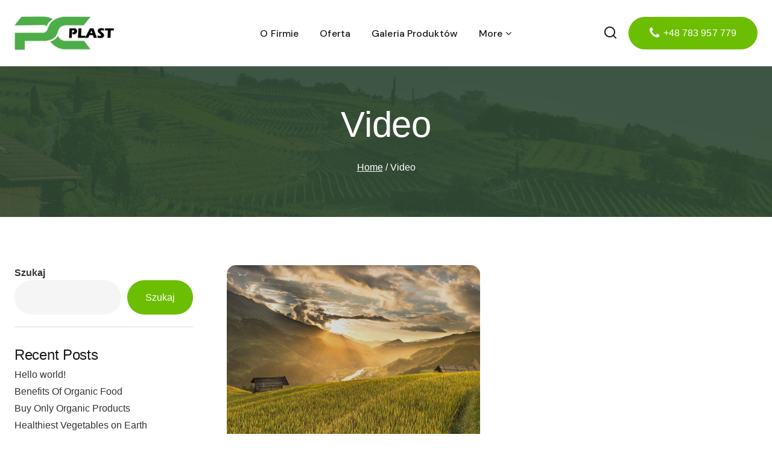

--- FILE ---
content_type: text/html; charset=UTF-8
request_url: https://pcplast.pl/tag/video/
body_size: 15550
content:
<!doctype html>
<html lang="pl-PL" class="no-js" itemtype="https://schema.org/Blog" itemscope>
<head>
	<meta charset="UTF-8">
	<meta name="viewport" content="width=device-width, initial-scale=1, minimum-scale=1">
	<link rel="profile" href="http://gmpg.org/xfn/11">
	<link href="https://fonts.googleapis.com/css2?family=Nunito:wght@200;300;400;500;600;700;800&display=swap" rel="stylesheet"> 
	<link href="https://fonts.googleapis.com/css2?family=Rubik:wght@300;400;500;600;700;800;900&display=swap" rel="stylesheet"> 
	<meta name='robots' content='index, follow, max-image-preview:large, max-snippet:-1, max-video-preview:-1' />

	<!-- This site is optimized with the Yoast SEO plugin v21.0 - https://yoast.com/wordpress/plugins/seo/ -->
	<title>Archiwa Video - PC-PLAST</title>
	<link rel="canonical" href="https://pcplast.pl/tag/video/" />
	<meta property="og:locale" content="pl_PL" />
	<meta property="og:type" content="article" />
	<meta property="og:title" content="Archiwa Video - PC-PLAST" />
	<meta property="og:url" content="https://pcplast.pl/tag/video/" />
	<meta property="og:site_name" content="PC-PLAST" />
	<meta name="twitter:card" content="summary_large_image" />
	<script type="application/ld+json" class="yoast-schema-graph">{"@context":"https://schema.org","@graph":[{"@type":"CollectionPage","@id":"https://pcplast.pl/tag/video/","url":"https://pcplast.pl/tag/video/","name":"Archiwa Video - PC-PLAST","isPartOf":{"@id":"https://pcplast.pl/#website"},"primaryImageOfPage":{"@id":"https://pcplast.pl/tag/video/#primaryimage"},"image":{"@id":"https://pcplast.pl/tag/video/#primaryimage"},"thumbnailUrl":"https://pcplast.pl/wp-content/uploads/2022/08/Green-Out-of-the-Potato.jpg","breadcrumb":{"@id":"https://pcplast.pl/tag/video/#breadcrumb"},"inLanguage":"pl-PL"},{"@type":"ImageObject","inLanguage":"pl-PL","@id":"https://pcplast.pl/tag/video/#primaryimage","url":"https://pcplast.pl/wp-content/uploads/2022/08/Green-Out-of-the-Potato.jpg","contentUrl":"https://pcplast.pl/wp-content/uploads/2022/08/Green-Out-of-the-Potato.jpg","width":1400,"height":995},{"@type":"BreadcrumbList","@id":"https://pcplast.pl/tag/video/#breadcrumb","itemListElement":[{"@type":"ListItem","position":1,"name":"Strona główna","item":"https://pcplast.pl/"},{"@type":"ListItem","position":2,"name":"Video"}]},{"@type":"WebSite","@id":"https://pcplast.pl/#website","url":"https://pcplast.pl/","name":"PC-PLAST","description":"Tworzywa z poliuretanu","publisher":{"@id":"https://pcplast.pl/#/schema/person/2f2c2ed72f163aa0eb60992c220d6c61"},"potentialAction":[{"@type":"SearchAction","target":{"@type":"EntryPoint","urlTemplate":"https://pcplast.pl/?s={search_term_string}"},"query-input":"required name=search_term_string"}],"inLanguage":"pl-PL"},{"@type":["Person","Organization"],"@id":"https://pcplast.pl/#/schema/person/2f2c2ed72f163aa0eb60992c220d6c61","name":"admin","image":{"@type":"ImageObject","inLanguage":"pl-PL","@id":"https://pcplast.pl/#/schema/person/image/","url":"https://pcplast.pl/wp-content/uploads/2023/02/cropped-logos-e1677227321566.png","contentUrl":"https://pcplast.pl/wp-content/uploads/2023/02/cropped-logos-e1677227321566.png","width":200,"height":70,"caption":"admin"},"logo":{"@id":"https://pcplast.pl/#/schema/person/image/"},"sameAs":["http://pcplast.pl"]}]}</script>
	<!-- / Yoast SEO plugin. -->


<link rel='dns-prefetch' href='//www.googletagmanager.com' />
<link rel="alternate" type="application/rss+xml" title="PC-PLAST &raquo; Kanał z wpisami" href="https://pcplast.pl/feed/" />
<link rel="alternate" type="application/rss+xml" title="PC-PLAST &raquo; Kanał z komentarzami" href="https://pcplast.pl/comments/feed/" />
			<script>document.documentElement.classList.remove( 'no-js' );</script>
			<link rel="alternate" type="application/rss+xml" title="PC-PLAST &raquo; Kanał z wpisami otagowanymi jako Video" href="https://pcplast.pl/tag/video/feed/" />
<link rel='stylesheet' id='wp-block-library-css' href='https://pcplast.pl/wp-includes/css/dist/block-library/style.min.css?ver=6.3' media='all' />
<style id='wp-block-library-theme-inline-css'>
.wp-block-audio figcaption{color:#555;font-size:13px;text-align:center}.is-dark-theme .wp-block-audio figcaption{color:hsla(0,0%,100%,.65)}.wp-block-audio{margin:0 0 1em}.wp-block-code{border:1px solid #ccc;border-radius:4px;font-family:Menlo,Consolas,monaco,monospace;padding:.8em 1em}.wp-block-embed figcaption{color:#555;font-size:13px;text-align:center}.is-dark-theme .wp-block-embed figcaption{color:hsla(0,0%,100%,.65)}.wp-block-embed{margin:0 0 1em}.blocks-gallery-caption{color:#555;font-size:13px;text-align:center}.is-dark-theme .blocks-gallery-caption{color:hsla(0,0%,100%,.65)}.wp-block-image figcaption{color:#555;font-size:13px;text-align:center}.is-dark-theme .wp-block-image figcaption{color:hsla(0,0%,100%,.65)}.wp-block-image{margin:0 0 1em}.wp-block-pullquote{border-bottom:4px solid;border-top:4px solid;color:currentColor;margin-bottom:1.75em}.wp-block-pullquote cite,.wp-block-pullquote footer,.wp-block-pullquote__citation{color:currentColor;font-size:.8125em;font-style:normal;text-transform:uppercase}.wp-block-quote{border-left:.25em solid;margin:0 0 1.75em;padding-left:1em}.wp-block-quote cite,.wp-block-quote footer{color:currentColor;font-size:.8125em;font-style:normal;position:relative}.wp-block-quote.has-text-align-right{border-left:none;border-right:.25em solid;padding-left:0;padding-right:1em}.wp-block-quote.has-text-align-center{border:none;padding-left:0}.wp-block-quote.is-large,.wp-block-quote.is-style-large,.wp-block-quote.is-style-plain{border:none}.wp-block-search .wp-block-search__label{font-weight:700}.wp-block-search__button{border:1px solid #ccc;padding:.375em .625em}:where(.wp-block-group.has-background){padding:1.25em 2.375em}.wp-block-separator.has-css-opacity{opacity:.4}.wp-block-separator{border:none;border-bottom:2px solid;margin-left:auto;margin-right:auto}.wp-block-separator.has-alpha-channel-opacity{opacity:1}.wp-block-separator:not(.is-style-wide):not(.is-style-dots){width:100px}.wp-block-separator.has-background:not(.is-style-dots){border-bottom:none;height:1px}.wp-block-separator.has-background:not(.is-style-wide):not(.is-style-dots){height:2px}.wp-block-table{margin:0 0 1em}.wp-block-table td,.wp-block-table th{word-break:normal}.wp-block-table figcaption{color:#555;font-size:13px;text-align:center}.is-dark-theme .wp-block-table figcaption{color:hsla(0,0%,100%,.65)}.wp-block-video figcaption{color:#555;font-size:13px;text-align:center}.is-dark-theme .wp-block-video figcaption{color:hsla(0,0%,100%,.65)}.wp-block-video{margin:0 0 1em}.wp-block-template-part.has-background{margin-bottom:0;margin-top:0;padding:1.25em 2.375em}
</style>
<style id='classic-theme-styles-inline-css'>
/*! This file is auto-generated */
.wp-block-button__link{color:#fff;background-color:#32373c;border-radius:9999px;box-shadow:none;text-decoration:none;padding:calc(.667em + 2px) calc(1.333em + 2px);font-size:1.125em}.wp-block-file__button{background:#32373c;color:#fff;text-decoration:none}
</style>
<style id='global-styles-inline-css'>
body{--wp--preset--color--black: #000000;--wp--preset--color--cyan-bluish-gray: #abb8c3;--wp--preset--color--white: #ffffff;--wp--preset--color--pale-pink: #f78da7;--wp--preset--color--vivid-red: #cf2e2e;--wp--preset--color--luminous-vivid-orange: #ff6900;--wp--preset--color--luminous-vivid-amber: #fcb900;--wp--preset--color--light-green-cyan: #7bdcb5;--wp--preset--color--vivid-green-cyan: #00d084;--wp--preset--color--pale-cyan-blue: #8ed1fc;--wp--preset--color--vivid-cyan-blue: #0693e3;--wp--preset--color--vivid-purple: #9b51e0;--wp--preset--color--theme-palette-1: #1a1a1a;--wp--preset--color--theme-palette-2: #6cbe03;--wp--preset--color--theme-palette-3: #1a1a1a;--wp--preset--color--theme-palette-4: #4e5d50;--wp--preset--color--theme-palette-5: #333333;--wp--preset--color--theme-palette-6: #e5e5e5;--wp--preset--color--theme-palette-7: #f5f5f5;--wp--preset--color--theme-palette-8: #dddddd;--wp--preset--color--theme-palette-9: #ffffff;--wp--preset--gradient--vivid-cyan-blue-to-vivid-purple: linear-gradient(135deg,rgba(6,147,227,1) 0%,rgb(155,81,224) 100%);--wp--preset--gradient--light-green-cyan-to-vivid-green-cyan: linear-gradient(135deg,rgb(122,220,180) 0%,rgb(0,208,130) 100%);--wp--preset--gradient--luminous-vivid-amber-to-luminous-vivid-orange: linear-gradient(135deg,rgba(252,185,0,1) 0%,rgba(255,105,0,1) 100%);--wp--preset--gradient--luminous-vivid-orange-to-vivid-red: linear-gradient(135deg,rgba(255,105,0,1) 0%,rgb(207,46,46) 100%);--wp--preset--gradient--very-light-gray-to-cyan-bluish-gray: linear-gradient(135deg,rgb(238,238,238) 0%,rgb(169,184,195) 100%);--wp--preset--gradient--cool-to-warm-spectrum: linear-gradient(135deg,rgb(74,234,220) 0%,rgb(151,120,209) 20%,rgb(207,42,186) 40%,rgb(238,44,130) 60%,rgb(251,105,98) 80%,rgb(254,248,76) 100%);--wp--preset--gradient--blush-light-purple: linear-gradient(135deg,rgb(255,206,236) 0%,rgb(152,150,240) 100%);--wp--preset--gradient--blush-bordeaux: linear-gradient(135deg,rgb(254,205,165) 0%,rgb(254,45,45) 50%,rgb(107,0,62) 100%);--wp--preset--gradient--luminous-dusk: linear-gradient(135deg,rgb(255,203,112) 0%,rgb(199,81,192) 50%,rgb(65,88,208) 100%);--wp--preset--gradient--pale-ocean: linear-gradient(135deg,rgb(255,245,203) 0%,rgb(182,227,212) 50%,rgb(51,167,181) 100%);--wp--preset--gradient--electric-grass: linear-gradient(135deg,rgb(202,248,128) 0%,rgb(113,206,126) 100%);--wp--preset--gradient--midnight: linear-gradient(135deg,rgb(2,3,129) 0%,rgb(40,116,252) 100%);--wp--preset--font-size--small: 14px;--wp--preset--font-size--medium: 24px;--wp--preset--font-size--large: 32px;--wp--preset--font-size--x-large: 42px;--wp--preset--font-size--larger: 40px;--wp--preset--spacing--20: 0.44rem;--wp--preset--spacing--30: 0.67rem;--wp--preset--spacing--40: 1rem;--wp--preset--spacing--50: 1.5rem;--wp--preset--spacing--60: 2.25rem;--wp--preset--spacing--70: 3.38rem;--wp--preset--spacing--80: 5.06rem;--wp--preset--shadow--natural: 6px 6px 9px rgba(0, 0, 0, 0.2);--wp--preset--shadow--deep: 12px 12px 50px rgba(0, 0, 0, 0.4);--wp--preset--shadow--sharp: 6px 6px 0px rgba(0, 0, 0, 0.2);--wp--preset--shadow--outlined: 6px 6px 0px -3px rgba(255, 255, 255, 1), 6px 6px rgba(0, 0, 0, 1);--wp--preset--shadow--crisp: 6px 6px 0px rgba(0, 0, 0, 1);}:where(.is-layout-flex){gap: 0.5em;}:where(.is-layout-grid){gap: 0.5em;}body .is-layout-flow > .alignleft{float: left;margin-inline-start: 0;margin-inline-end: 2em;}body .is-layout-flow > .alignright{float: right;margin-inline-start: 2em;margin-inline-end: 0;}body .is-layout-flow > .aligncenter{margin-left: auto !important;margin-right: auto !important;}body .is-layout-constrained > .alignleft{float: left;margin-inline-start: 0;margin-inline-end: 2em;}body .is-layout-constrained > .alignright{float: right;margin-inline-start: 2em;margin-inline-end: 0;}body .is-layout-constrained > .aligncenter{margin-left: auto !important;margin-right: auto !important;}body .is-layout-constrained > :where(:not(.alignleft):not(.alignright):not(.alignfull)){max-width: var(--wp--style--global--content-size);margin-left: auto !important;margin-right: auto !important;}body .is-layout-constrained > .alignwide{max-width: var(--wp--style--global--wide-size);}body .is-layout-flex{display: flex;}body .is-layout-flex{flex-wrap: wrap;align-items: center;}body .is-layout-flex > *{margin: 0;}body .is-layout-grid{display: grid;}body .is-layout-grid > *{margin: 0;}:where(.wp-block-columns.is-layout-flex){gap: 2em;}:where(.wp-block-columns.is-layout-grid){gap: 2em;}:where(.wp-block-post-template.is-layout-flex){gap: 1.25em;}:where(.wp-block-post-template.is-layout-grid){gap: 1.25em;}.has-black-color{color: var(--wp--preset--color--black) !important;}.has-cyan-bluish-gray-color{color: var(--wp--preset--color--cyan-bluish-gray) !important;}.has-white-color{color: var(--wp--preset--color--white) !important;}.has-pale-pink-color{color: var(--wp--preset--color--pale-pink) !important;}.has-vivid-red-color{color: var(--wp--preset--color--vivid-red) !important;}.has-luminous-vivid-orange-color{color: var(--wp--preset--color--luminous-vivid-orange) !important;}.has-luminous-vivid-amber-color{color: var(--wp--preset--color--luminous-vivid-amber) !important;}.has-light-green-cyan-color{color: var(--wp--preset--color--light-green-cyan) !important;}.has-vivid-green-cyan-color{color: var(--wp--preset--color--vivid-green-cyan) !important;}.has-pale-cyan-blue-color{color: var(--wp--preset--color--pale-cyan-blue) !important;}.has-vivid-cyan-blue-color{color: var(--wp--preset--color--vivid-cyan-blue) !important;}.has-vivid-purple-color{color: var(--wp--preset--color--vivid-purple) !important;}.has-black-background-color{background-color: var(--wp--preset--color--black) !important;}.has-cyan-bluish-gray-background-color{background-color: var(--wp--preset--color--cyan-bluish-gray) !important;}.has-white-background-color{background-color: var(--wp--preset--color--white) !important;}.has-pale-pink-background-color{background-color: var(--wp--preset--color--pale-pink) !important;}.has-vivid-red-background-color{background-color: var(--wp--preset--color--vivid-red) !important;}.has-luminous-vivid-orange-background-color{background-color: var(--wp--preset--color--luminous-vivid-orange) !important;}.has-luminous-vivid-amber-background-color{background-color: var(--wp--preset--color--luminous-vivid-amber) !important;}.has-light-green-cyan-background-color{background-color: var(--wp--preset--color--light-green-cyan) !important;}.has-vivid-green-cyan-background-color{background-color: var(--wp--preset--color--vivid-green-cyan) !important;}.has-pale-cyan-blue-background-color{background-color: var(--wp--preset--color--pale-cyan-blue) !important;}.has-vivid-cyan-blue-background-color{background-color: var(--wp--preset--color--vivid-cyan-blue) !important;}.has-vivid-purple-background-color{background-color: var(--wp--preset--color--vivid-purple) !important;}.has-black-border-color{border-color: var(--wp--preset--color--black) !important;}.has-cyan-bluish-gray-border-color{border-color: var(--wp--preset--color--cyan-bluish-gray) !important;}.has-white-border-color{border-color: var(--wp--preset--color--white) !important;}.has-pale-pink-border-color{border-color: var(--wp--preset--color--pale-pink) !important;}.has-vivid-red-border-color{border-color: var(--wp--preset--color--vivid-red) !important;}.has-luminous-vivid-orange-border-color{border-color: var(--wp--preset--color--luminous-vivid-orange) !important;}.has-luminous-vivid-amber-border-color{border-color: var(--wp--preset--color--luminous-vivid-amber) !important;}.has-light-green-cyan-border-color{border-color: var(--wp--preset--color--light-green-cyan) !important;}.has-vivid-green-cyan-border-color{border-color: var(--wp--preset--color--vivid-green-cyan) !important;}.has-pale-cyan-blue-border-color{border-color: var(--wp--preset--color--pale-cyan-blue) !important;}.has-vivid-cyan-blue-border-color{border-color: var(--wp--preset--color--vivid-cyan-blue) !important;}.has-vivid-purple-border-color{border-color: var(--wp--preset--color--vivid-purple) !important;}.has-vivid-cyan-blue-to-vivid-purple-gradient-background{background: var(--wp--preset--gradient--vivid-cyan-blue-to-vivid-purple) !important;}.has-light-green-cyan-to-vivid-green-cyan-gradient-background{background: var(--wp--preset--gradient--light-green-cyan-to-vivid-green-cyan) !important;}.has-luminous-vivid-amber-to-luminous-vivid-orange-gradient-background{background: var(--wp--preset--gradient--luminous-vivid-amber-to-luminous-vivid-orange) !important;}.has-luminous-vivid-orange-to-vivid-red-gradient-background{background: var(--wp--preset--gradient--luminous-vivid-orange-to-vivid-red) !important;}.has-very-light-gray-to-cyan-bluish-gray-gradient-background{background: var(--wp--preset--gradient--very-light-gray-to-cyan-bluish-gray) !important;}.has-cool-to-warm-spectrum-gradient-background{background: var(--wp--preset--gradient--cool-to-warm-spectrum) !important;}.has-blush-light-purple-gradient-background{background: var(--wp--preset--gradient--blush-light-purple) !important;}.has-blush-bordeaux-gradient-background{background: var(--wp--preset--gradient--blush-bordeaux) !important;}.has-luminous-dusk-gradient-background{background: var(--wp--preset--gradient--luminous-dusk) !important;}.has-pale-ocean-gradient-background{background: var(--wp--preset--gradient--pale-ocean) !important;}.has-electric-grass-gradient-background{background: var(--wp--preset--gradient--electric-grass) !important;}.has-midnight-gradient-background{background: var(--wp--preset--gradient--midnight) !important;}.has-small-font-size{font-size: var(--wp--preset--font-size--small) !important;}.has-medium-font-size{font-size: var(--wp--preset--font-size--medium) !important;}.has-large-font-size{font-size: var(--wp--preset--font-size--large) !important;}.has-x-large-font-size{font-size: var(--wp--preset--font-size--x-large) !important;}
.wp-block-navigation a:where(:not(.wp-element-button)){color: inherit;}
:where(.wp-block-post-template.is-layout-flex){gap: 1.25em;}:where(.wp-block-post-template.is-layout-grid){gap: 1.25em;}
:where(.wp-block-columns.is-layout-flex){gap: 2em;}:where(.wp-block-columns.is-layout-grid){gap: 2em;}
.wp-block-pullquote{font-size: 1.5em;line-height: 1.6;}
</style>
<link rel='stylesheet' id='contact-form-7-css' href='https://pcplast.pl/wp-content/plugins/contact-form-7/includes/css/styles.css?ver=5.8' media='all' />
<link rel='stylesheet' id='child-theme-css-css' href='https://pcplast.pl/wp-content/themes/agrioasis/style.css?ver=100' media='all' />
<link rel='stylesheet' id='child-owlcarousel-css' href='https://pcplast.pl/wp-content/themes/agrioasis/assets/css/owl-carousel.min.css?ver=102' media='all' />
<link rel='stylesheet' id='font-awesome-css' href='https://pcplast.pl/wp-content/plugins/elementor/assets/lib/font-awesome/css/font-awesome.min.css?ver=4.7.0' media='all' />
<link rel='stylesheet' id='thebase-global-css' href='https://pcplast.pl/wp-content/themes/basetheme/assets/css/global.min.css?ver=1.0.0' media='all' />
<style id='thebase-global-inline-css'>
/* TheBase Base CSS */
:root{--global-palette1:#1a1a1a;--global-palette2:#6cbe03;--global-palette3:#1a1a1a;--global-palette4:#4e5d50;--global-palette5:#333333;--global-palette6:#e5e5e5;--global-palette7:#f5f5f5;--global-palette8:#dddddd;--global-palette9:#ffffff;--global-palette9rgb:255, 255, 255;--global-palette-highlight:var(--global-palette1);--global-palette-highlight-alt:var(--global-palette2);--global-palette-highlight-alt2:var(--global-palette2);--global-palette-btn-bg:var(--global-palette2);--global-palette-btn-bg-hover:var(--global-palette1);--global-palette-btn:var(--global-palette9);--global-palette-btn-hover:var(--global-palette9);--global-body-font-family:Arial, Helvetica, sans-serif;--global-heading-font-family:Arial, Helvetica, sans-serif;--global-primary-nav-font-family:'DM Sans', var(--global-fallback-font);--global-fallback-font:sans-serif;--global-display-fallback-font:sans-serif;--global-content-width:1448px;--global-content-edge-padding:1.5rem;}:root body.thebase-elementor-colors{--e-global-color-thebase1:var(--global-palette1);--e-global-color-thebase2:var(--global-palette2);--e-global-color-thebase3:var(--global-palette3);--e-global-color-thebase4:var(--global-palette4);--e-global-color-thebase5:var(--global-palette5);--e-global-color-thebase6:var(--global-palette6);--e-global-color-thebase7:var(--global-palette7);--e-global-color-thebase8:var(--global-palette8);--e-global-color-thebase9:var(--global-palette9);}:root .has-theme-palette-1-background-color{background-color:var(--global-palette1);}:root .has-theme-palette-1-color{color:var(--global-palette1);}:root .has-theme-palette-2-background-color{background-color:var(--global-palette2);}:root .has-theme-palette-2-color{color:var(--global-palette2);}:root .has-theme-palette-3-background-color{background-color:var(--global-palette3);}:root .has-theme-palette-3-color{color:var(--global-palette3);}:root .has-theme-palette-4-background-color{background-color:var(--global-palette4);}:root .has-theme-palette-4-color{color:var(--global-palette4);}:root .has-theme-palette-5-background-color{background-color:var(--global-palette5);}:root .has-theme-palette-5-color{color:var(--global-palette5);}:root .has-theme-palette-6-background-color{background-color:var(--global-palette6);}:root .has-theme-palette-6-color{color:var(--global-palette6);}:root .has-theme-palette-7-background-color{background-color:var(--global-palette7);}:root .has-theme-palette-7-color{color:var(--global-palette7);}:root .has-theme-palette-8-background-color{background-color:var(--global-palette8);}:root .has-theme-palette-8-color{color:var(--global-palette8);}:root .has-theme-palette-9-background-color{background-color:var(--global-palette9);}:root .has-theme-palette-9-color{color:var(--global-palette9);}:root .has-theme-palette1-background-color{background-color:var(--global-palette1);}:root .has-theme-palette1-color{color:var(--global-palette1);}:root .has-theme-palette2-background-color{background-color:var(--global-palette2);}:root .has-theme-palette2-color{color:var(--global-palette2);}:root .has-theme-palette3-background-color{background-color:var(--global-palette3);}:root .has-theme-palette3-color{color:var(--global-palette3);}:root .has-theme-palette4-background-color{background-color:var(--global-palette4);}:root .has-theme-palette4-color{color:var(--global-palette4);}:root .has-theme-palette5-background-color{background-color:var(--global-palette5);}:root .has-theme-palette5-color{color:var(--global-palette5);}:root .has-theme-palette6-background-color{background-color:var(--global-palette6);}:root .has-theme-palette6-color{color:var(--global-palette6);}:root .has-theme-palette7-background-color{background-color:var(--global-palette7);}:root .has-theme-palette7-color{color:var(--global-palette7);}:root .has-theme-palette8-background-color{background-color:var(--global-palette8);}:root .has-theme-palette8-color{color:var(--global-palette8);}:root .has-theme-palette9-background-color{background-color:var(--global-palette9);}:root .has-theme-palette9-color{color:var(--global-palette9);}body{background:var(--global-palette9);}body, input, select, optgroup, textarea{font-style:normal;font-weight:400;font-size:16px;line-height:1.6;font-family:var(--global-body-font-family);text-transform:none;color:var(--global-palette5);}.content-bg, body.content-style-unboxed .site{background:var(--global-palette9);}@media all and (max-width: 1024px){body{font-size:16px;line-height:1.6;}}@media all and (max-width: 767px){body{font-size:16px;line-height:1.6;}}h1,h2,h3,h4,h5,h6{font-family:var(--global-heading-font-family);}h1{font-style:normal;font-weight:400;font-size:60px;line-height:1.4;letter-spacing:-0.3px;font-family:Arial, Helvetica, sans-serif;text-transform:capitalize;color:var(--global-palette3);}h2{font-style:normal;font-weight:400;font-size:52px;line-height:1.4;letter-spacing:-0.3px;font-family:Arial, Helvetica, sans-serif;text-transform:capitalize;color:var(--global-palette3);}h3{font-style:normal;font-weight:400;font-size:42px;line-height:1.2;letter-spacing:-0.3px;font-family:Arial, Helvetica, sans-serif;text-transform:capitalize;color:var(--global-palette3);}h4{font-style:normal;font-weight:400;font-size:38px;line-height:1.2;letter-spacing:-0.3px;font-family:Arial, Helvetica, sans-serif;text-transform:capitalize;color:var(--global-palette3);}h5{font-style:normal;font-weight:400;font-size:30px;line-height:1.2;letter-spacing:-0.3px;font-family:Arial, Helvetica, sans-serif;text-transform:capitalize;color:var(--global-palette3);}h6{font-style:normal;font-weight:400;font-size:24px;line-height:1.4;letter-spacing:-0.3px;font-family:Arial, Helvetica, sans-serif;text-transform:capitalize;color:var(--global-palette3);}@media all and (max-width: 1024px){h1{font-size:50px;line-height:1.3;letter-spacing:-0.3px;}h2{font-size:42px;line-height:1.2;letter-spacing:-0.3px;}h3{font-size:35px;line-height:1.2;letter-spacing:-0.3px;}h4{font-size:32px;line-height:1.2;letter-spacing:-0.3px;}h5{font-size:25px;line-height:1.2;letter-spacing:-0.3px;}h6{font-size:20px;line-height:1.4;letter-spacing:-0.3px;}}@media all and (max-width: 767px){h1{font-size:40px;line-height:1.2;letter-spacing:-0.3px;}h2{font-size:32px;line-height:1;letter-spacing:-0.3px;}h3{font-size:30px;line-height:1;letter-spacing:-0.3px;}h4{font-size:28px;line-height:1;letter-spacing:-0.3px;}h5{font-size:20px;line-height:1;letter-spacing:-0.3px;}h6{font-size:18px;line-height:1.2;letter-spacing:-0.3px;}}.site-container, .site-header-row-layout-contained, .site-footer-row-layout-contained, .entry-hero-layout-contained, .comments-area, .alignfull > .wp-block-cover__inner-container, .alignwide > .wp-block-cover__inner-container{max-width:1448px;}.content-width-narrow .content-container.site-container, .content-width-narrow .hero-container.site-container{max-width:842px;}@media all and (min-width: 1678px){.site .content-container  .alignwide{margin-left:-115px;margin-right:-115px;width:unset;max-width:unset;}}@media all and (min-width: 1102px){.content-width-narrow .site .content-container .alignwide{margin-left:-130px;margin-right:-130px;width:unset;max-width:unset;}}.content-style-boxed .site .entry-content .alignwide{margin-left:-2.8rem;margin-right:-2.8rem;}@media all and (max-width: 1024px){.content-style-boxed .site .entry-content .alignwide{margin-left:-2.8rem;margin-right:-2.8rem;}}@media all and (max-width: 767px){.content-style-boxed .site .entry-content .alignwide{margin-left:-1.5rem;margin-right:-1.5rem;}}.content-area{margin-top:5rem;margin-bottom:5rem;}@media all and (max-width: 1024px){.content-area{margin-top:3rem;margin-bottom:3rem;}}@media all and (max-width: 767px){.content-area{margin-top:2rem;margin-bottom:2rem;}}@media all and (max-width: 1024px){:root{--global-content-edge-padding:1.5rem;}}@media all and (max-width: 767px){:root{--global-content-edge-padding:1.5rem;}}.entry-content-wrap{padding:2.8rem;}@media all and (max-width: 1024px){.entry-content-wrap{padding:2.8rem;}}@media all and (max-width: 767px){.entry-content-wrap{padding:1.5rem;}}.entry.single-entry{box-shadow:0px 0px 0px 0px rgba(0,0,0,0);border-radius:0px 0px 0px 0px;}.entry.loop-entry{border-radius:0px 0px 0px 0px;box-shadow:0px 15px 15px -10px rgba(0,0,0,0);}.loop-entry .entry-content-wrap{padding:2rem;}@media all and (max-width: 1024px){.loop-entry .entry-content-wrap{padding:2rem;}}@media all and (max-width: 767px){.loop-entry .entry-content-wrap{padding:0.8rem;}}.has-sidebar:not(.has-left-sidebar) .content-container{grid-template-columns:1fr 24%;}.has-sidebar.has-left-sidebar .content-container{grid-template-columns:24% 1fr;}.primary-sidebar.widget-area .widget{margin-bottom:1.6em;font-style:normal;font-weight:400;font-size:16px;font-family:Arial, Helvetica, sans-serif;text-transform:none;color:var(--global-palette5);}.primary-sidebar.widget-area .widget-title{font-style:normal;font-weight:400;font-size:24px;line-height:1.65;font-family:Arial, Helvetica, sans-serif;text-transform:capitalize;color:var(--global-palette3);}.primary-sidebar.widget-area .sidebar-inner-wrap a:not(.button){color:var(--global-palette5);}.primary-sidebar.widget-area .sidebar-inner-wrap a:not(.button):hover{color:#60a803;}.primary-sidebar.widget-area{padding:0em 0em 0em 0em;}@media all and (max-width: 1024px){.primary-sidebar.widget-area .widget{margin-bottom:1.5em;}.primary-sidebar.widget-area{padding:1.5em 1.5em 1.5em 1.5em;}}@media all and (max-width: 767px){.primary-sidebar.widget-area{padding:1.5em 1.5em 1.5em 1.5em;}}button, .button, .wp-block-button__link, input[type="button"], input[type="reset"], input[type="submit"], .fl-button, .elementor-button-wrapper .elementor-button{font-weight:500;font-size:16px;line-height:24px;text-transform:capitalize;border-radius:30px;padding:15px 35px 15px 35px;box-shadow:0px 0px 0px 0px rgba(0,0,0,0);}.wp-block-button.is-style-outline .wp-block-button__link{padding:15px 35px 15px 35px;}button:hover, button:focus, button:active, .button:hover, .button:focus, .button:active, .wp-block-button__link:hover, .wp-block-button__link:focus, .wp-block-button__link:active, input[type="button"]:hover, input[type="button"]:focus, input[type="button"]:active, input[type="reset"]:hover, input[type="reset"]:focus, input[type="reset"]:active, input[type="submit"]:hover, input[type="submit"]:focus, input[type="submit"]:active, .elementor-button-wrapper .elementor-button:hover, .elementor-button-wrapper .elementor-button:focus, .elementor-button-wrapper .elementor-button:active{box-shadow:0px 0px 0px 0px rgba(0,0,0,0);}@media all and (max-width: 1024px){button, .button, .wp-block-button__link, input[type="button"], input[type="reset"], input[type="submit"], .fl-button, .elementor-button-wrapper .elementor-button{padding:15px 35px 15px 35px;font-size:16px;line-height:24px;}.wp-block-button.is-style-outline .wp-block-button__link{padding:15px 35px 15px 35px;}}@media all and (max-width: 767px){button, .button, .wp-block-button__link, input[type="button"], input[type="reset"], input[type="submit"], .fl-button, .elementor-button-wrapper .elementor-button{padding:13px 23px 13px 23px;font-size:16px;line-height:24px;}.wp-block-button.is-style-outline .wp-block-button__link{padding:13px 23px 13px 23px;}}@media all and (min-width: 1025px){.transparent-header .entry-hero .entry-hero-container-inner{padding-top:110px;}}@media all and (max-width: 1024px){.mobile-transparent-header .entry-hero .entry-hero-container-inner{padding-top:105px;}}@media all and (max-width: 767px){.mobile-transparent-header .entry-hero .entry-hero-container-inner{padding-top:100px;}}.site-middle-footer-wrap .site-footer-row-container-inner{background:rgba(26,26,26,0.81);font-weight:500;font-size:16px;letter-spacing:0.0em;font-family:'DM Sans', var(--global-fallback-font);text-transform:none;color:var(--global-palette9);}.site-footer .site-middle-footer-wrap .site-footer-row-container-inner a:not(.button){color:var(--global-palette9);}.site-footer .site-middle-footer-wrap .site-footer-row-container-inner a:not(.button):hover{color:var(--global-palette2);}.site-middle-footer-inner-wrap{padding-top:105px;padding-bottom:105px;grid-column-gap:65px;grid-row-gap:65px;}.site-middle-footer-inner-wrap .widget{margin-bottom:30px;}.site-middle-footer-inner-wrap .widget-area .widget-title{font-weight:700;font-size:30px;line-height:1.2;letter-spacing:-0.3px;font-family:'Averia Sans Libre', var(--global-fallback-font);text-transform:capitalize;color:var(--global-palette9);}.site-middle-footer-inner-wrap .site-footer-section:not(:last-child):after{right:calc(-65px / 2);}@media all and (max-width: 1024px){.site-middle-footer-inner-wrap .widget-area .widget-title{font-size:27px;}.site-middle-footer-inner-wrap{padding-top:55px;padding-bottom:55px;grid-column-gap:0px;grid-row-gap:0px;}.site-middle-footer-inner-wrap .site-footer-section:not(:last-child):after{right:calc(-0px / 2);}}@media all and (max-width: 767px){.site-middle-footer-inner-wrap .widget-area .widget-title{font-size:25px;}.site-middle-footer-inner-wrap{grid-column-gap:0px;grid-row-gap:0px;}.site-middle-footer-inner-wrap .site-footer-section:not(:last-child):after{right:calc(-0px / 2);}}.site-top-footer-inner-wrap{padding-top:30px;padding-bottom:30px;grid-column-gap:30px;grid-row-gap:30px;}.site-top-footer-inner-wrap .widget{margin-bottom:30px;}.site-top-footer-inner-wrap .site-footer-section:not(:last-child):after{right:calc(-30px / 2);}.site-bottom-footer-wrap .site-footer-row-container-inner{border-top:1px solid #546756;}.site-bottom-footer-inner-wrap{padding-top:6px;padding-bottom:6px;grid-column-gap:30px;}.site-bottom-footer-inner-wrap .widget{margin-bottom:30px;}.site-bottom-footer-inner-wrap .site-footer-section:not(:last-child):after{right:calc(-30px / 2);}@media all and (max-width: 1024px){.site-bottom-footer-inner-wrap{padding-top:6px;padding-bottom:6px;}}@media all and (max-width: 767px){.site-bottom-footer-inner-wrap{padding-top:10px;padding-bottom:10px;}}.footer-social-wrap{margin:1em 0em 1em 0em;}.footer-social-inner-wrap{font-size:20px;margin-top:-0.5em;margin-left:calc(-0.5em / 2);margin-right:calc(-0.5em / 2);}.site-footer .site-footer-wrap .site-footer-section .footer-social-wrap .social-button{margin-top:0.5em;margin-left:calc(0.5em / 2);margin-right:calc(0.5em / 2);color:var(--global-palette9);background:var(--global-palette4);border:2px none transparent;border-radius:50px;}.site-footer .site-footer-wrap .site-footer-section .footer-social-wrap .footer-social-inner-wrap .social-button:hover{color:var(--global-palette9);background:var(--global-palette2);}#colophon .footer-html{font-weight:500;font-size:16px;font-family:'DM Sans', var(--global-fallback-font);text-transform:capitalize;color:var(--global-palette9);}#colophon .site-footer-row-container .site-footer-row .footer-html a{color:var(--global-palette9);}#colophon .site-footer-row-container .site-footer-row .footer-html a:hover{color:var(--global-palette2);}#tb-scroll-up-reader, #tb-scroll-up{border-radius:50px 50px 50px 50px;color:var(--global-palette2);border-color:var(--global-palette2);bottom:30px;font-size:1.2em;padding:0.4em 0.4em 0.4em 0.4em;}#tb-scroll-up-reader.scroll-up-side-right, #tb-scroll-up.scroll-up-side-right{right:30px;}#tb-scroll-up-reader.scroll-up-side-left, #tb-scroll-up.scroll-up-side-left{left:30px;}#tb-scroll-up-reader:hover, #tb-scroll-up:hover{color:var(--global-palette2);border-color:var(--global-palette2);}#colophon .footer-navigation .footer-menu-container > ul > li > a{padding-left:calc(1.2em / 2);padding-right:calc(1.2em / 2);color:var(--global-palette5);}#colophon .footer-navigation .footer-menu-container > ul li a:hover{color:var(--global-palette-highlight);}#colophon .footer-navigation .footer-menu-container > ul li.current-menu-item > a{color:var(--global-palette3);}.site .page-title h1{color:var(--global-palette9);}.page-title .thebase-breadcrumbs{color:var(--global-palette9);}.page-title .thebase-breadcrumbs a:hover{color:var(--global-palette2);}.page-hero-section .entry-hero-container-inner{background-image:url('https://pcplast.pl/wp-content/themes/agrioasis/assets/images/bredcum.jpg');background-repeat:no-repeat;background-position:center;background-size:cover;background-attachment:scroll;}.entry-hero.page-hero-section .entry-header{min-height:250px;}@media all and (max-width: 1024px){.entry-hero.page-hero-section .entry-header{min-height:200px;}}@media all and (max-width: 767px){.entry-hero.page-hero-section .entry-header{min-height:180px;}}.post-archive-hero-section .entry-hero-container-inner{background-image:url('https://pcplast.pl/wp-content/themes/agrioasis/assets/images/bredcum.jpg');background-repeat:no-repeat;background-position:center;background-size:cover;background-attachment:scroll;}.entry-hero.post-archive-hero-section .entry-header{min-height:250px;}@media all and (max-width: 1024px){.entry-hero.post-archive-hero-section .entry-header{min-height:200px;}}@media all and (max-width: 767px){.entry-hero.post-archive-hero-section .entry-header{min-height:180px;}}.site .post-archive-title h1{color:var(--global-palette9);}.post-archive-title .thebase-breadcrumbs{color:var(--global-palette9);}.post-archive-title .thebase-breadcrumbs a:hover{color:var(--global-palette2);}.loop-entry.type-post h2.entry-title{font-weight:400;font-size:24px;color:var(--global-palette3);}@media all and (max-width: 1024px){.loop-entry.type-post h2.entry-title{font-size:22px;}}@media all and (max-width: 767px){.loop-entry.type-post h2.entry-title{font-size:20px;}}.loop-entry.type-post .entry-meta{font-weight:500;font-size:16px;text-transform:capitalize;}.loop-entry.type-post .entry-meta{color:var(--global-palette3);}.loop-entry.type-post .entry-meta a:hover{color:var(--global-palette3);}@media all and (max-width: 1024px){.loop-entry.type-post .entry-meta{font-size:16px;}}@media all and (max-width: 767px){.loop-entry.type-post .entry-meta{font-size:16px;}}.search-archive-hero-section .entry-hero-container-inner{background-image:url('https://pcplast.pl/wp-content/themes/agrioasis/assets/images/bredcum.jpg');background-repeat:no-repeat;background-position:center;background-size:cover;background-attachment:scroll;}.entry-hero.search-archive-hero-section .entry-header{min-height:250px;}@media all and (max-width: 1024px){.entry-hero.search-archive-hero-section .entry-header{min-height:200px;}}@media all and (max-width: 767px){.entry-hero.search-archive-hero-section .entry-header{min-height:180px;}}.search-archive-title h1{color:var(--global-palette9);}.search-results .loop-entry h2.entry-title{font-weight:600;font-size:20px;line-height:1.4;}.search-results .loop-entry .entry-taxonomies{font-weight:400;font-size:14px;line-height:1.6;}.search-results .loop-entry .entry-taxonomies, .search-results .loop-entry .entry-taxonomies a{color:var(--global-palette5);}.loop-entry .entry-taxonomies .category-style-pill a{background:var(--global-palette5);}.search-results .loop-entry .entry-taxonomies a:hover{color:var(--global-palette5);}.loop-entry .entry-taxonomies .category-style-pill a:hover{background:var(--global-palette5);}@media all and (max-width: 1024px){.search-results .loop-entry .entry-taxonomies{font-size:14px;line-height:1.6;}}@media all and (max-width: 767px){.search-results .loop-entry .entry-taxonomies{font-size:14px;line-height:1.3;}}.search-results .loop-entry .entry-meta{font-size:15px;line-height:1.6px;letter-spacing:0.6px;text-transform:inherit;}.search-results .loop-entry .entry-meta{color:var(--global-palette3);}.search-results .loop-entry .entry-meta a:hover{color:var(--global-palette3);}@media all and (max-width: 1024px){.search-results .loop-entry .entry-meta{font-size:15px;line-height:1.6px;letter-spacing:0.6px;}}@media all and (max-width: 767px){.search-results .loop-entry .entry-meta{font-size:15px;line-height:1.3px;letter-spacing:0.6px;}}
/* TheBase Header CSS */
.site-branding a.brand img{max-width:165px;}.site-branding a.brand img.svg-logo-image{width:165px;}@media all and (max-width: 1024px){.site-branding a.brand img{max-width:145px;}.site-branding a.brand img.svg-logo-image{width:145px;}}@media all and (max-width: 767px){.site-branding a.brand img{max-width:120px;}.site-branding a.brand img.svg-logo-image{width:120px;}}.site-branding{padding:0px 0px 0px 0px;}#masthead, #masthead .thebase-sticky-header.item-is-fixed:not(.item-at-start):not(.site-header-row-container), #masthead .thebase-sticky-header.item-is-fixed:not(.item-at-start) > .site-header-row-container-inner{background:var(--global-palette9);}.site-main-header-wrap .site-header-row-container-inner{background:var(--global-palette9);}.site-main-header-inner-wrap{min-height:110px;}@media all and (max-width: 1024px){.site-main-header-wrap .site-header-row-container-inner{background:var(--global-palette9);}.site-main-header-inner-wrap{min-height:105px;}}@media all and (max-width: 767px){.site-main-header-wrap .site-header-row-container-inner{background:var(--global-palette9);}.site-main-header-inner-wrap{min-height:100px;}}.site-top-header-wrap .site-header-row-container-inner{background:var(--global-palette1);}.site-top-header-inner-wrap{min-height:45px;}@media all and (max-width: 1024px){.site-top-header-wrap .site-header-row-container-inner{background:var(--global-palette1);}.site-top-header-inner-wrap{min-height:45px;}}@media all and (max-width: 767px){.site-top-header-wrap .site-header-row-container-inner{background:var(--global-palette1);}.site-top-header-inner-wrap{min-height:45px;}}.site-bottom-header-inner-wrap{min-height:0px;}#masthead .thebase-sticky-header.item-is-fixed:not(.item-at-start):not(.site-header-row-container):not(.item-hidden-above), #masthead .thebase-sticky-header.item-is-fixed:not(.item-at-start):not(.item-hidden-above) > .site-header-row-container-inner{background:var(--global-palette9);border-bottom:1px solid var(--global-palette6);}@media all and (max-width: 1024px){#masthead .thebase-sticky-header.item-is-fixed:not(.item-at-start):not(.site-header-row-container):not(.item-hidden-above), #masthead .thebase-sticky-header.item-is-fixed:not(.item-at-start):not(.item-hidden-above) > .site-header-row-container-inner{background:var(--global-palette9);}}@media all and (max-width: 767px){#masthead .thebase-sticky-header.item-is-fixed:not(.item-at-start):not(.site-header-row-container):not(.item-hidden-above), #masthead .thebase-sticky-header.item-is-fixed:not(.item-at-start):not(.item-hidden-above) > .site-header-row-container-inner{background:var(--global-palette9);}}.header-navigation[class*="header-navigation-style-underline"] .header-menu-container.primary-menu-container>ul>li>a:after{width:calc( 100% - 2.2em);}.main-navigation .primary-menu-container > ul > li.menu-item > a{padding-left:calc(2.2em / 2);padding-right:calc(2.2em / 2);padding-top:2.6em;padding-bottom:2.6em;color:var(--global-palette3);}.main-navigation .primary-menu-container > ul > li.menu-item > .dropdown-nav-special-toggle{right:calc(2.2em / 2);}.main-navigation .primary-menu-container > ul li.menu-item > a{font-weight:500;font-size:16px;letter-spacing:0.1px;font-family:var(--global-primary-nav-font-family);text-transform:capitalize;}.main-navigation .primary-menu-container > ul > li.menu-item > a:hover{color:var(--global-palette2);}.main-navigation .primary-menu-container > ul > li.menu-item.current-menu-item > a{color:var(--global-palette2);}.header-navigation[class*="header-navigation-style-underline"] .header-menu-container.secondary-menu-container>ul>li>a:after{width:calc( 100% - 1.2em);}.secondary-navigation .secondary-menu-container > ul > li.menu-item > a{padding-left:calc(1.2em / 2);padding-right:calc(1.2em / 2);padding-top:0.6em;padding-bottom:0.6em;color:var(--global-palette5);}.secondary-navigation .primary-menu-container > ul > li.menu-item > .dropdown-nav-special-toggle{right:calc(1.2em / 2);}.secondary-navigation .secondary-menu-container > ul > li.menu-item > a:hover{color:var(--global-palette-highlight);}.secondary-navigation .secondary-menu-container > ul > li.menu-item.current-menu-item > a{color:var(--global-palette3);}.header-navigation .header-menu-container ul ul.sub-menu, .header-navigation .header-menu-container ul ul.submenu{background:var(--global-palette9);box-shadow:0px 2px 13px 0px rgba(0,0,0,0.1);}.header-navigation .header-menu-container ul ul li.menu-item, .header-menu-container ul.menu > li.thebase-menu-mega-enabled > ul > li.menu-item > a{border-bottom:1px solid var(--global-palette6);}.header-navigation .header-menu-container ul ul li.menu-item > a{width:300px;padding-top:1em;padding-bottom:1em;color:var(--global-palette3);}.header-navigation .header-menu-container ul ul li.menu-item > a:hover{color:var(--global-palette9);background:var(--global-palette2);}.header-navigation .header-menu-container ul ul li.menu-item.current-menu-item > a{color:var(--global-palette9);background:var(--global-palette2);}.mobile-toggle-open-container .menu-toggle-open{color:var(--global-palette3);padding:0.2em 0.3em 0.3em 0.3em;font-size:14px;}.mobile-toggle-open-container .menu-toggle-open.menu-toggle-style-bordered{border:1px solid currentColor;}.mobile-toggle-open-container .menu-toggle-open .menu-toggle-icon{font-size:25px;}.mobile-toggle-open-container .menu-toggle-open:hover, .mobile-toggle-open-container .menu-toggle-open:focus{color:var(--global-palette2);}.mobile-navigation ul li{font-size:14px;}.mobile-navigation ul li a{padding-top:1em;padding-bottom:1em;}.mobile-navigation ul li > a, .mobile-navigation ul li.menu-item-has-children > .drawer-nav-drop-wrap{color:var(--global-palette9);}.mobile-navigation ul li > a:hover, .mobile-navigation ul li.menu-item-has-children > .drawer-nav-drop-wrap:hover{color:var(--global-palette2);}.mobile-navigation ul li.current-menu-item > a, .mobile-navigation ul li.current-menu-item.menu-item-has-children > .drawer-nav-drop-wrap{color:var(--global-palette2);}.mobile-navigation ul li.menu-item-has-children .drawer-nav-drop-wrap, .mobile-navigation ul li:not(.menu-item-has-children) a{border-bottom:1px solid rgba(255,255,255,0.1);}.mobile-navigation:not(.drawer-navigation-parent-toggle-true) ul li.menu-item-has-children .drawer-nav-drop-wrap button{border-left:1px solid rgba(255,255,255,0.1);}#mobile-drawer .drawer-header .drawer-toggle{padding:0.6em 0.15em 0.6em 0.15em;font-size:24px;}#main-header .header-button{letter-spacing:0.1px;border-radius:30px 30px 30px 30px;color:var(--global-palette9);background:var(--global-palette2);border:2px none transparent;box-shadow:0px 0px 0px -7px rgba(0,0,0,0);}#main-header .header-button:hover{color:var(--global-palette9);background:var(--global-palette1);box-shadow:0px 15px 25px -7px rgba(0,0,0,0.1);}.header-social-inner-wrap{font-size:1.2em;margin-top:-0.3em;margin-left:calc(-0.3em / 2);margin-right:calc(-0.3em / 2);}.header-social-wrap .header-social-inner-wrap .social-button{margin-top:0.3em;margin-left:calc(0.3em / 2);margin-right:calc(0.3em / 2);color:var(--global-palette9);border:2px none transparent;border-radius:3px;}.header-social-wrap .header-social-inner-wrap .social-button:hover{color:var(--global-palette9);}.header-mobile-social-inner-wrap{font-size:1em;margin-top:-0.3em;margin-left:calc(-0.3em / 2);margin-right:calc(-0.3em / 2);}.header-mobile-social-wrap .header-mobile-social-inner-wrap .social-button{margin-top:0.3em;margin-left:calc(0.3em / 2);margin-right:calc(0.3em / 2);color:var(--global-palette9);border:2px none transparent;border-radius:3px;}.header-mobile-social-wrap .header-mobile-social-inner-wrap .social-button:hover{color:var(--global-palette9);}.search-toggle-open-container .search-toggle-open{color:var(--global-palette3);}.search-toggle-open-container .search-toggle-open.search-toggle-style-bordered{border:1px solid currentColor;}.search-toggle-open-container .search-toggle-open .search-toggle-icon{font-size:1.66em;}@media all and (max-width: 1024px){.search-toggle-open-container .search-toggle-open .search-toggle-icon{font-size:1.66em;}}@media all and (max-width: 767px){.search-toggle-open-container .search-toggle-open .search-toggle-icon{font-size:1.66em;}}.search-toggle-open-container .search-toggle-open:hover, .search-toggle-open-container .search-toggle-open:focus{color:var(--global-palette2);}#search-drawer .drawer-inner .drawer-content form input.search-field, #search-drawer .drawer-inner .drawer-content form .thebase-search-icon-wrap, #search-drawer .drawer-header{color:var(--global-palette1);}#search-drawer .drawer-inner .drawer-content form input.search-field:focus, #search-drawer .drawer-inner .drawer-content form input.search-submit:hover ~ .thebase-search-icon-wrap, #search-drawer .drawer-inner .drawer-content form button[type="submit"]:hover ~ .thebase-search-icon-wrap{color:var(--global-palette1);}#search-drawer .drawer-inner{background:var(--global-palette9);}.mobile-header-button-wrap .mobile-header-button-inner-wrap .mobile-header-button{color:var(--global-palette9);background:var(--global-palette2);border:2px none transparent;box-shadow:0px 0px 0px -7px rgba(0,0,0,0);}.mobile-header-button-wrap .mobile-header-button:hover{color:var(--global-palette9);background:var(--global-palette1);box-shadow:0px 15px 25px -7px rgba(0,0,0,0.1);}
/* Base Pro Header CSS */
.header-navigation-dropdown-direction-left ul ul.submenu, .header-navigation-dropdown-direction-left ul ul.sub-menu{right:0px;left:auto;}.rtl .header-navigation-dropdown-direction-right ul ul.submenu, .rtl .header-navigation-dropdown-direction-right ul ul.sub-menu{left:0px;right:auto;}.header-account-button .nav-drop-title-wrap > .thebase-svg-iconset, .header-account-button > .thebase-svg-iconset{font-size:1.6em;}.site-header-item .header-account-button .nav-drop-title-wrap, .site-header-item .header-account-wrap > .header-account-button{display:inline-block;align-items:center;}.site-header-item .header-account-wrap .header-account-button{text-decoration:none;box-shadow:none;color:var(--global-palette3);background:transparent;padding:0em 0em 0em 0em;}.site-header-item .header-account-wrap .header-account-button:hover{color:var(--global-palette9);}.header-account-wrap .header-account-button .header-account-label{font-weight:500;font-size:13px;line-height:18px;text-transform:capitalize;}.header-mobile-account-wrap .header-account-button .nav-drop-title-wrap > .thebase-svg-iconset, .header-mobile-account-wrap .header-account-button > .thebase-svg-iconset{font-size:1.2em;}.header-mobile-account-wrap .header-account-button .nav-drop-title-wrap, .header-mobile-account-wrap > .header-account-button{display:flex;align-items:center;}.header-mobile-account-wrap.header-account-style-icon_label .header-account-label{padding-inline-start:5px;}.header-mobile-account-wrap.header-account-style-label_icon .header-account-label{padding-inline-end:5px;}.header-mobile-account-wrap .header-account-button{text-decoration:none;box-shadow:none;color:inherit;background:var(--global-palette3);padding:0em 0em 0em 0em;}.header-mobile-account-wrap .header-account-button:hover{background:var(--global-palette9);}.header-mobile-account-wrap{margin:2px 0px 0px 0px;}#login-drawer .drawer-inner .drawer-content{display:flex;justify-content:center;align-items:center;position:absolute;top:0px;bottom:0px;left:0px;right:0px;padding:0px;}#loginform p label{display:block;}#login-drawer #loginform{width:100%;}#login-drawer #loginform input{width:100%;}#login-drawer #loginform input[type="checkbox"]{width:auto;}#login-drawer .drawer-inner .drawer-header{position:relative;z-index:100;}#login-drawer .drawer-content_inner.widget_login_form_inner{padding:2em;width:100%;max-width:350px;border-radius:.25rem;background:var(--global-palette9);color:var(--global-palette4);}#login-drawer .lost_password a{color:var(--global-palette3);}#login-drawer .lost_password, #login-drawer .register-field{text-align:center;}#login-drawer .widget_login_form_inner p{margin-block-start:1.2em;margin-block-end:0em;}#login-drawer .widget_login_form_inner p:first-child{margin-block-start:0em;}#login-drawer .widget_login_form_inner label{margin-block-end:0.5em;}#login-drawer hr.register-divider{margin:1.2em 0;border-width:1px;}#login-drawer .register-field{font-size:90%;}.tertiary-navigation .tertiary-menu-container > ul > li > a{padding-inline-start:calc(1.2em / 2);padding-inline-end:calc(1.2em / 2);padding-block-start:0.6em;padding-block-end:0.6em;color:var(--global-palette3);}.tertiary-navigation .tertiary-menu-container > ul > li > a:hover{color:var(--global-palette-highlight);}.tertiary-navigation .tertiary-menu-container > ul > li.current-menu-item > a{color:var(--global-palette3);}.quaternary-navigation .quaternary-menu-container > ul > li > a{padding-inline-start:calc(1.2em / 2);padding-inline-end:calc(1.2em / 2);padding-block-start:0.6em;padding-block-end:0.6em;color:var(--global-palette3);}.quaternary-navigation .quaternary-menu-container > ul > li > a:hover{color:var(--global-palette-highlight);}.quaternary-navigation .quaternary-menu-container > ul > li.current-menu-item > a{color:var(--global-palette3);}#main-header .header-divider{border-right:1px solid var(--global-palette3);height:50%;}#main-header .header-divider2{border-right:1px solid var(--global-palette3);height:50%;}#main-header .header-divider3{border-right:1px solid var(--global-palette3);height:50%;}#mobile-header .header-mobile-divider{border-right:1px solid var(--global-palette3);height:50%;}#mobile-header .header-mobile-divider2{border-right:1px solid var(--global-palette3);height:50%;}.header-item-search-bar form ::-webkit-input-placeholder{color:currentColor;opacity:0.5;}.header-item-search-bar form ::placeholder{color:currentColor;opacity:0.5;}.header-search-bar form{max-width:100%;width:480px;}.header-search-bar form button{padding:8px 20px 8px 20px;}.header-search-bar form input.search-field{font-size:14px;background:var(--global-palette9);border:1px solid #e5e5e5;}.header-search-bar form input.search-field, .header-search-bar form .base-search-icon-wrap{color:var(--global-palette4);}.header-search-bar form button{background:var(--global-palette1);}.header-search-bar form button:hover{background:var(--global-palette1);}.header-mobile-search-bar form{max-width:100vw;width:240px;}.header-widget-lstyle-normal .header-widget-area-inner a:not(.button){text-decoration:underline;}.element-contact-inner-wrap{display:flex;flex-wrap:wrap;align-items:center;margin-block-start:-1.5em;margin-inline-start:calc(-1.5em / 2);margin-inline-end:calc(-1.5em / 2);}.element-contact-inner-wrap .header-contact-item{display:inline-flex;flex-wrap:wrap;align-items:center;color:var(--global-palette9);font-weight:400;font-size:15px;text-transform:lowercase;margin-block-start:1.5em;margin-inline-start:calc(1.5em / 2);margin-inline-end:calc(1.5em / 2);}.element-contact-inner-wrap a.header-contact-item:hover{color:var(--global-palette9);}.element-contact-inner-wrap .header-contact-item .thebase-svg-iconset{font-size:1em;}.header-contact-item img{display:inline-block;}.header-contact-item .contact-label{margin-inline-start:0.3em;}.rtl .header-contact-item .contact-label{margin-inline-end:0.3em;margin-inline-start:0px;}.header-mobile-contact-wrap .element-contact-inner-wrap{display:flex;flex-wrap:wrap;align-items:center;margin-block-start:-0.6em;margin-inline-start:calc(-0.6em / 2);margin-inline-end:calc(-0.6em / 2);}.header-mobile-contact-wrap .element-contact-inner-wrap .header-contact-item{display:inline-flex;flex-wrap:wrap;align-items:center;margin-block-start:0.6em;margin-inline-start:calc(0.6em / 2);margin-inline-end:calc(0.6em / 2);}.header-mobile-contact-wrap .element-contact-inner-wrap .header-contact-item .thebase-svg-iconset{font-size:1em;}#main-header .header-button2{border:2px none transparent;box-shadow:0px 0px 0px -7px rgba(0,0,0,0);}#main-header .header-button2:hover{box-shadow:0px 15px 25px -7px rgba(0,0,0,0.1);}.mobile-header-button2-wrap .mobile-header-button2{border:2px none transparent;}#widget-drawer.popup-drawer-layout-fullwidth .drawer-content .header-widget2, #widget-drawer.popup-drawer-layout-sidepanel .drawer-inner{max-width:400px;}#widget-drawer.popup-drawer-layout-fullwidth .drawer-content .header-widget2{margin:0 auto;}.widget-toggle-open{display:flex;align-items:center;background:transparent;box-shadow:none;}.widget-toggle-open:hover, .widget-toggle-open:focus{border-color:currentColor;background:transparent;box-shadow:none;}.widget-toggle-open .widget-toggle-icon{display:flex;}.widget-toggle-open .widget-toggle-label{padding-inline-end:5px;}.rtl .widget-toggle-open .widget-toggle-label{padding-inline-start:5px;padding-inline-end:0px;}.widget-toggle-open .widget-toggle-label:empty, .rtl .widget-toggle-open .widget-toggle-label:empty{padding-inline-end:0px;padding-inline-start:0px;}.widget-toggle-open-container .widget-toggle-open{color:var(--global-palette3);padding:0.4em 0.6em 0.4em 0.6em;font-size:14px;}.widget-toggle-open-container .widget-toggle-open.widget-toggle-style-bordered{border:1px solid currentColor;}.widget-toggle-open-container .widget-toggle-open .widget-toggle-icon{font-size:20px;}.widget-toggle-open-container .widget-toggle-open:hover, .widget-toggle-open-container .widget-toggle-open:focus{color:var(--global-palette-highlight);}#widget-drawer .header-widget-2style-normal a:not(.button){text-decoration:underline;}#widget-drawer .header-widget-2style-plain a:not(.button){text-decoration:none;}#widget-drawer .header-widget2 .widget-title{color:var(--global-palette9);}#widget-drawer .header-widget2{color:var(--global-palette8);}#widget-drawer .header-widget2 a:not(.button), #widget-drawer .header-widget2 .drawer-sub-toggle{color:var(--global-palette8);}#widget-drawer .header-widget2 a:not(.button):hover, #widget-drawer .header-widget2 .drawer-sub-toggle:hover{color:var(--global-palette9);}#mobile-secondary-site-navigation ul li{font-size:14px;}#mobile-secondary-site-navigation ul li a{padding-block-start:1em;padding-block-end:1em;}#mobile-secondary-site-navigation ul li > a, #mobile-secondary-site-navigation ul li.menu-item-has-children > .drawer-nav-drop-wrap{color:var(--global-palette8);}#mobile-secondary-site-navigation ul li.current-menu-item > a, #mobile-secondary-site-navigation ul li.current-menu-item.menu-item-has-children > .drawer-nav-drop-wrap{color:var(--global-palette-highlight);}#mobile-secondary-site-navigation ul li.menu-item-has-children .drawer-nav-drop-wrap, #mobile-secondary-site-navigation ul li:not(.menu-item-has-children) a{border-bottom:1px solid rgba(255,255,255,0.1);}#mobile-secondary-site-navigation:not(.drawer-navigation-parent-toggle-true) ul li.menu-item-has-children .drawer-nav-drop-wrap button{border-left:1px solid rgba(255,255,255,0.1);}
/* Base Pro Header CSS */
.primary-sidebar.widget-area .widget-title, .widget_block h2,.widget_block .widgettitle,.widget_block .widgettitle,.primary-sidebar h2{font-style:normal;font-weight:400;font-size:24px;line-height:1.65;font-family:Arial, Helvetica, sans-serif;text-transform:capitalize;color:var(--global-palette3);}
</style>
<link rel='stylesheet' id='thebase-header-css' href='https://pcplast.pl/wp-content/themes/basetheme/assets/css/header.min.css?ver=1.0.0' media='all' />
<link rel='stylesheet' id='thebase-content-css' href='https://pcplast.pl/wp-content/themes/basetheme/assets/css/content.min.css?ver=1.0.0' media='all' />
<link rel='stylesheet' id='thebase-sidebar-css' href='https://pcplast.pl/wp-content/themes/basetheme/assets/css/sidebar.min.css?ver=1.0.0' media='all' />
<link rel='stylesheet' id='thebase-footer-css' href='https://pcplast.pl/wp-content/themes/basetheme/assets/css/footer.min.css?ver=1.0.0' media='all' />
<link rel='stylesheet' id='newsletter-css' href='https://pcplast.pl/wp-content/plugins/newsletter/style.css?ver=7.9.0' media='all' />
<script src='https://pcplast.pl/wp-includes/js/jquery/jquery.min.js?ver=3.7.0' id='jquery-core-js'></script>
<script src='https://pcplast.pl/wp-includes/js/jquery/jquery-migrate.min.js?ver=3.4.1' id='jquery-migrate-js'></script>
<script src='https://pcplast.pl/wp-content/themes/agrioasis/assets/js/jquery.min.js?ver=101' id='child-min-theme-js-js'></script>
<script src='https://pcplast.pl/wp-content/themes/agrioasis/assets/js/jquery-migrate.min.js?ver=102' id='child-min-migrate-theme-js-js'></script>
<script src='https://pcplast.pl/wp-content/themes/agrioasis/assets/js/custom.js?ver=103' id='child-theme-js-js'></script>
<script src='https://pcplast.pl/wp-content/themes/agrioasis/assets/js/owlcarousel.min.js?ver=104' id='child-owl-carousel-js'></script>

<!-- Google Analytics snippet added by Site Kit -->
<script src='https://www.googletagmanager.com/gtag/js?id=GT-PJ46J43' id='google_gtagjs-js' async></script>
<script id="google_gtagjs-js-after">
window.dataLayer = window.dataLayer || [];function gtag(){dataLayer.push(arguments);}
gtag('set', 'linker', {"domains":["pcplast.pl"]} );
gtag("js", new Date());
gtag("set", "developer_id.dZTNiMT", true);
gtag("config", "GT-PJ46J43");
</script>

<!-- End Google Analytics snippet added by Site Kit -->
<link rel="https://api.w.org/" href="https://pcplast.pl/wp-json/" /><link rel="alternate" type="application/json" href="https://pcplast.pl/wp-json/wp/v2/tags/33" /><link rel="EditURI" type="application/rsd+xml" title="RSD" href="https://pcplast.pl/xmlrpc.php?rsd" />
<meta name="generator" content="WordPress 6.3" />
<meta name="generator" content="Site Kit by Google 1.107.0" /><meta name="generator" content="Elementor 3.15.3; features: e_dom_optimization, e_optimized_assets_loading, e_optimized_css_loading, additional_custom_breakpoints; settings: css_print_method-external, google_font-enabled, font_display-swap">
<meta name="generator" content="Powered by Slider Revolution 6.6.8 - responsive, Mobile-Friendly Slider Plugin for WordPress with comfortable drag and drop interface." />
<link rel='stylesheet' id='thebase-fonts-css' href='https://fonts.googleapis.com/css?family=DM%20Sans:500%7CAveria%20Sans%20Libre:700&#038;display=swap' media='all' />
<link rel="icon" href="https://pcplast.pl/wp-content/uploads/2023/02/cropped-logos-150x150-1-32x32.png" sizes="32x32" />
<link rel="icon" href="https://pcplast.pl/wp-content/uploads/2023/02/cropped-logos-150x150-1-192x192.png" sizes="192x192" />
<link rel="apple-touch-icon" href="https://pcplast.pl/wp-content/uploads/2023/02/cropped-logos-150x150-1-180x180.png" />
<meta name="msapplication-TileImage" content="https://pcplast.pl/wp-content/uploads/2023/02/cropped-logos-150x150-1-270x270.png" />
<script>function setREVStartSize(e){
			//window.requestAnimationFrame(function() {
				window.RSIW = window.RSIW===undefined ? window.innerWidth : window.RSIW;
				window.RSIH = window.RSIH===undefined ? window.innerHeight : window.RSIH;
				try {
					var pw = document.getElementById(e.c).parentNode.offsetWidth,
						newh;
					pw = pw===0 || isNaN(pw) || (e.l=="fullwidth" || e.layout=="fullwidth") ? window.RSIW : pw;
					e.tabw = e.tabw===undefined ? 0 : parseInt(e.tabw);
					e.thumbw = e.thumbw===undefined ? 0 : parseInt(e.thumbw);
					e.tabh = e.tabh===undefined ? 0 : parseInt(e.tabh);
					e.thumbh = e.thumbh===undefined ? 0 : parseInt(e.thumbh);
					e.tabhide = e.tabhide===undefined ? 0 : parseInt(e.tabhide);
					e.thumbhide = e.thumbhide===undefined ? 0 : parseInt(e.thumbhide);
					e.mh = e.mh===undefined || e.mh=="" || e.mh==="auto" ? 0 : parseInt(e.mh,0);
					if(e.layout==="fullscreen" || e.l==="fullscreen")
						newh = Math.max(e.mh,window.RSIH);
					else{
						e.gw = Array.isArray(e.gw) ? e.gw : [e.gw];
						for (var i in e.rl) if (e.gw[i]===undefined || e.gw[i]===0) e.gw[i] = e.gw[i-1];
						e.gh = e.el===undefined || e.el==="" || (Array.isArray(e.el) && e.el.length==0)? e.gh : e.el;
						e.gh = Array.isArray(e.gh) ? e.gh : [e.gh];
						for (var i in e.rl) if (e.gh[i]===undefined || e.gh[i]===0) e.gh[i] = e.gh[i-1];
											
						var nl = new Array(e.rl.length),
							ix = 0,
							sl;
						e.tabw = e.tabhide>=pw ? 0 : e.tabw;
						e.thumbw = e.thumbhide>=pw ? 0 : e.thumbw;
						e.tabh = e.tabhide>=pw ? 0 : e.tabh;
						e.thumbh = e.thumbhide>=pw ? 0 : e.thumbh;
						for (var i in e.rl) nl[i] = e.rl[i]<window.RSIW ? 0 : e.rl[i];
						sl = nl[0];
						for (var i in nl) if (sl>nl[i] && nl[i]>0) { sl = nl[i]; ix=i;}
						var m = pw>(e.gw[ix]+e.tabw+e.thumbw) ? 1 : (pw-(e.tabw+e.thumbw)) / (e.gw[ix]);
						newh =  (e.gh[ix] * m) + (e.tabh + e.thumbh);
					}
					var el = document.getElementById(e.c);
					if (el!==null && el) el.style.height = newh+"px";
					el = document.getElementById(e.c+"_wrapper");
					if (el!==null && el) {
						el.style.height = newh+"px";
						el.style.display = "block";
					}
				} catch(e){
					console.log("Failure at Presize of Slider:" + e)
				}
			//});
		  };</script>
</head>

<body class="archive tag tag-video tag-33 wp-custom-logo wp-embed-responsive hfeed footer-on-bottom animate-body-popup hide-focus-outline link-style-standard has-sidebar has-left-sidebar content-title-style-above content-width-normal content-style-boxed content-vertical-padding-show non-transparent-header mobile-non-transparent-header thebase-elementor-colors elementor-default elementor-kit-10">
<div id="wrapper" class="site">
			<a class="skip-link screen-reader-text scroll-ignore" href="#main">Skip to content</a>
		<header id="masthead" class="site-header"  itemtype="https://schema.org/WPHeader" itemscope>
	<div id="main-header" class="site-header-wrap">
		<div class="site-header-inner-wrap">
			<div class="site-header-upper-wrap">
				<div class="site-header-upper-inner-wrap">
					<div class="site-main-header-wrap site-header-row-container site-header-focus-item site-header-row-layout-standard thebase-sticky-header" data-section="thebase_customizer_header_main" data-reveal-scroll-up="false" data-shrink="false">
	<div class="site-header-row-container-inner">
				<div class="site-container">
			<div class="site-main-header-inner-wrap site-header-row site-header-row-has-sides site-header-row-center-column">
									<div class="site-header-main-section-left site-header-section site-header-section-left">
						<div class="site-header-item site-header-focus-item" data-section="title_tagline">
	<div class="site-branding branding-layout-standard site-brand-logo-only"><a class="brand has-logo-image" href="https://pcplast.pl/" rel="home" aria-label="PC-PLAST"><img width="200" height="70" src="https://pcplast.pl/wp-content/uploads/2023/02/cropped-logos-e1677227321566.png" class="custom-logo" alt="PC-PLAST" decoding="async" /></a></div></div><!-- data-section="title_tagline" -->
							<div class="site-header-main-section-left-center site-header-section site-header-section-left-center">
															</div>
												</div>
													<div class="site-header-main-section-center site-header-section site-header-section-center">
						<div class="site-header-item site-header-focus-item site-header-item-main-navigation header-navigation-layout-stretch-false header-navigation-layout-fill-stretch-false" data-section="thebase_customizer_primary_navigation">
		<nav id="site-navigation" class="main-navigation header-navigation nav--toggle-sub header-navigation-style-standard header-navigation-dropdown-animation-none" aria-label="Primary Navigation">
				<div class="primary-menu-container header-menu-container">
			<ul id="primary-menu" class="menu"><li id="menu-item-11331" class="menu-item menu-item-type-post_type menu-item-object-page menu-item-home menu-item-11331"><a href="https://pcplast.pl/">O firmie</a></li>
<li id="menu-item-12935" class="menu-item menu-item-type-post_type menu-item-object-page menu-item-12935"><a href="https://pcplast.pl/arable-farming/">Oferta</a></li>
<li id="menu-item-12068" class="menu-item menu-item-type-post_type menu-item-object-page menu-item-12068"><a href="https://pcplast.pl/gallery/">Galeria produktów</a></li>
<li id="menu-item-11336" class="menu-item menu-item-type-post_type menu-item-object-page menu-item-11336"><a href="https://pcplast.pl/contact-us/">Kontakt</a></li>
</ul>		</div>
	</nav><!-- #site-navigation -->
	</div><!-- data-section="primary_navigation" -->
					</div>
													<div class="site-header-main-section-right site-header-section site-header-section-right">
													<div class="site-header-main-section-right-center site-header-section site-header-section-right-center">
															</div>
							<div class="site-header-item site-header-focus-item" data-section="thebase_customizer_header_search">
		<div class="search-toggle-open-container">
						<button class="search-toggle-open drawer-toggle search-toggle-style-default" aria-label="View Search Form" data-toggle-target="#search-drawer" data-toggle-body-class="showing-popup-drawer-from-full" aria-expanded="false" data-set-focus="#search-drawer .search-field"
					>
						<span class="search-toggle-icon"><span class="thebase-svg-iconset"><svg aria-hidden="true" class="thebase-svg-icon thebase-search2-svg" fill="currentColor" version="1.1" xmlns="http://www.w3.org/2000/svg" width="24" height="24" viewBox="0 0 24 24"><title>Search</title><path d="M16.041 15.856c-0.034 0.026-0.067 0.055-0.099 0.087s-0.060 0.064-0.087 0.099c-1.258 1.213-2.969 1.958-4.855 1.958-1.933 0-3.682-0.782-4.95-2.050s-2.050-3.017-2.050-4.95 0.782-3.682 2.050-4.95 3.017-2.050 4.95-2.050 3.682 0.782 4.95 2.050 2.050 3.017 2.050 4.95c0 1.886-0.745 3.597-1.959 4.856zM21.707 20.293l-3.675-3.675c1.231-1.54 1.968-3.493 1.968-5.618 0-2.485-1.008-4.736-2.636-6.364s-3.879-2.636-6.364-2.636-4.736 1.008-6.364 2.636-2.636 3.879-2.636 6.364 1.008 4.736 2.636 6.364 3.879 2.636 6.364 2.636c2.125 0 4.078-0.737 5.618-1.968l3.675 3.675c0.391 0.391 1.024 0.391 1.414 0s0.391-1.024 0-1.414z"></path>
				</svg></span></span>
		</button>
	</div>
	</div><!-- data-section="header_search" -->
<div class="site-header-item site-header-focus-item" data-section="thebase_customizer_header_button">
	<div class="header-button-wrap"><div class="header-button-inner-wrap"><a href="#" target="_self" class="button header-button button-size-custom	 button-style-filled">+48 783 957 779</a></div></div></div><!-- data-section="header_button" -->
					</div>
							</div>
		</div>
	</div>
</div>
				</div>
			</div>
					</div>
	</div>
	
<div id="mobile-header" class="site-mobile-header-wrap">
	<div class="site-header-inner-wrap">
		<div class="site-header-upper-wrap">
			<div class="site-header-upper-inner-wrap">
			<div class="site-main-header-wrap site-header-focus-item site-header-row-layout-standard site-header-row-tablet-layout-standard site-header-row-mobile-layout-standard  thebase-sticky-header" data-shrink="false" data-reveal-scroll-up="false">
	<div class="site-header-row-container-inner">
		<div class="site-container">
			<div class="site-main-header-inner-wrap site-header-row site-header-row-has-sides site-header-row-no-center">
									<div class="site-header-main-section-left site-header-section site-header-section-left">
						<div class="site-header-item site-header-focus-item" data-section="title_tagline">
	<div class="site-branding mobile-site-branding branding-layout-standard branding-tablet-layout-inherit site-brand-logo-only branding-mobile-layout-inherit"><a class="brand has-logo-image" href="https://pcplast.pl/" rel="home" aria-label="PC-PLAST"><img width="200" height="70" src="https://pcplast.pl/wp-content/uploads/2023/02/cropped-logos-e1677227321566.png" class="custom-logo" alt="PC-PLAST" decoding="async" /></a></div></div><!-- data-section="title_tagline" -->
					</div>
																	<div class="site-header-main-section-right site-header-section site-header-section-right">
						<div class="site-header-item site-header-focus-item site-header-item-navgation-popup-toggle" data-section="thebase_customizer_mobile_trigger">
		<div class="mobile-toggle-open-container">
						<button id="mobile-toggle" class="menu-toggle-open drawer-toggle menu-toggle-style-default" aria-label="Open menu" data-toggle-target="#mobile-drawer" data-toggle-body-class="showing-popup-drawer-from-right" aria-expanded="false" data-set-focus=".menu-toggle-close"
					>
						<span class="menu-toggle-icon"><span class="thebase-svg-iconset"><svg aria-hidden="true" class="thebase-svg-icon thebase-menu-svg" fill="currentColor" version="1.1" xmlns="http://www.w3.org/2000/svg" width="24" height="24" viewBox="0 0 24 24"><title>Toggle Menu</title><path d="M3 13h18c0.552 0 1-0.448 1-1s-0.448-1-1-1h-18c-0.552 0-1 0.448-1 1s0.448 1 1 1zM3 7h18c0.552 0 1-0.448 1-1s-0.448-1-1-1h-18c-0.552 0-1 0.448-1 1s0.448 1 1 1zM3 19h18c0.552 0 1-0.448 1-1s-0.448-1-1-1h-18c-0.552 0-1 0.448-1 1s0.448 1 1 1z"></path>
				</svg></span></span>
		</button>
	</div>
	</div><!-- data-section="mobile_trigger" -->
<div class="site-header-item site-header-focus-item" data-section="thebase_customizer_header_search">
		<div class="search-toggle-open-container">
						<button class="search-toggle-open drawer-toggle search-toggle-style-default" aria-label="View Search Form" data-toggle-target="#search-drawer" data-toggle-body-class="showing-popup-drawer-from-full" aria-expanded="false" data-set-focus="#search-drawer .search-field"
					>
						<span class="search-toggle-icon"><span class="thebase-svg-iconset"><svg aria-hidden="true" class="thebase-svg-icon thebase-search2-svg" fill="currentColor" version="1.1" xmlns="http://www.w3.org/2000/svg" width="24" height="24" viewBox="0 0 24 24"><title>Search</title><path d="M16.041 15.856c-0.034 0.026-0.067 0.055-0.099 0.087s-0.060 0.064-0.087 0.099c-1.258 1.213-2.969 1.958-4.855 1.958-1.933 0-3.682-0.782-4.95-2.050s-2.050-3.017-2.050-4.95 0.782-3.682 2.050-4.95 3.017-2.050 4.95-2.050 3.682 0.782 4.95 2.050 2.050 3.017 2.050 4.95c0 1.886-0.745 3.597-1.959 4.856zM21.707 20.293l-3.675-3.675c1.231-1.54 1.968-3.493 1.968-5.618 0-2.485-1.008-4.736-2.636-6.364s-3.879-2.636-6.364-2.636-4.736 1.008-6.364 2.636-2.636 3.879-2.636 6.364 1.008 4.736 2.636 6.364 3.879 2.636 6.364 2.636c2.125 0 4.078-0.737 5.618-1.968l3.675 3.675c0.391 0.391 1.024 0.391 1.414 0s0.391-1.024 0-1.414z"></path>
				</svg></span></span>
		</button>
	</div>
	</div><!-- data-section="header_search" -->
<div class="site-header-item site-header-focus-item" data-section="thebase_customizer_mobile_button">
	<div class="mobile-header-button-wrap"><div class="mobile-header-button-inner-wrap"><a href="" target="_self" class="button mobile-header-button button-size-medium button-style-filled">+123 4567 8901</a></div></div></div><!-- data-section="mobile_button" -->
					</div>
							</div>
		</div>
	</div>
</div>
			</div>
		</div>
			</div>
</div>
</header><!-- #masthead -->

	<div id="inner-wrap" class="wrap hfeed tb-clear">
		<div class="thebase-show-sidebar-btn thebase-action-btn thebase-style-text"><span class="drawer-overlay" data-drawer-target-string="#mobile-drawer"></span><span class="thebase-svg-iconset"><svg aria-hidden="true" class="thebase-svg-icon thebase-menu-svg" fill="currentColor" version="1.1" xmlns="http://www.w3.org/2000/svg" width="24" height="24" viewBox="0 0 24 24"><title>Toggle Menu</title><path d="M3 13h18c0.552 0 1-0.448 1-1s-0.448-1-1-1h-18c-0.552 0-1 0.448-1 1s0.448 1 1 1zM3 7h18c0.552 0 1-0.448 1-1s-0.448-1-1-1h-18c-0.552 0-1 0.448-1 1s0.448 1 1 1zM3 19h18c0.552 0 1-0.448 1-1s-0.448-1-1-1h-18c-0.552 0-1 0.448-1 1s0.448 1 1 1z"></path>
				</svg></span><span class="menu-toggle-icon 00"></span></div><section class="entry-hero post-archive-hero-section entry-hero-layout-standard">
	<div class="entry-hero-container-inner">
		<div class="hero-section-overlay"></div>
		<div class="hero-container site-container">
			<header class="entry-header post-archive-title title-align-center title-tablet-align-center title-mobile-align-center">
				<h1 class="page-title archive-title">Video</h1><nav id="thebase-breadcrumbs" aria-label="Breadcrumbs"  class="thebase-breadcrumbs"><div class="thebase-breadcrumb-container"><span><a href="https://pcplast.pl/" itemprop="url" class="thebase-bc-home" ><span>Home</span></a></span> <span class="bc-delimiter">/</span> <span class="thebase-bread-current">Video</span></div></nav>			</header><!-- .entry-header -->
		</div>
	</div>
</section><!-- .entry-hero -->
<div id="primary" class="content-area">
	<div class="content-container site-container">
		<main id="main" class="site-main" >
							<div id="archive-container" class="content-wrap grid-cols post-archive grid-sm-col-2 grid-lg-col-2 item-image-style-above">
					
<article class="entry content-bg loop-entry post-1161 post type-post status-publish format-video has-post-thumbnail hentry category-shifting-cultivation tag-fashion tag-post-image tag-video post_format-post-format-video">
			<a class="post-thumbnail thebase-thumbnail-ratio-3-4" href="https://pcplast.pl/shifting-cultivation/green-out-of-the-potato/">
			<div class="post-thumbnail-inner">
				<img width="768" height="546" src="https://pcplast.pl/wp-content/uploads/2022/08/Green-Out-of-the-Potato-768x546.jpg" class="attachment-medium_large size-medium_large wp-post-image" alt="Green Out of the Potato" decoding="async" fetchpriority="high" srcset="https://pcplast.pl/wp-content/uploads/2022/08/Green-Out-of-the-Potato-768x546.jpg 768w, https://pcplast.pl/wp-content/uploads/2022/08/Green-Out-of-the-Potato-600x426.jpg 600w, https://pcplast.pl/wp-content/uploads/2022/08/Green-Out-of-the-Potato-300x213.jpg 300w, https://pcplast.pl/wp-content/uploads/2022/08/Green-Out-of-the-Potato-1024x728.jpg 1024w, https://pcplast.pl/wp-content/uploads/2022/08/Green-Out-of-the-Potato.jpg 1400w" sizes="(max-width: 768px) 100vw, 768px" />			</div>
		</a><!-- .post-thumbnail -->
			<div class="entry-content-wrap">
		<header class="entry-header">

	<h2 class="entry-title"><a href="https://pcplast.pl/shifting-cultivation/green-out-of-the-potato/" rel="bookmark">Green Out of the Potato</a></h2><div class="entry-meta entry-meta-divider-none">
	<span class="posted-by"><span class="author vcard"><span class="fn n">admin</span></span></span>					<span class="posted-on">
						<time class="entry-date published" datetime="2022-03-01T02:00:58+00:00">1 marca, 2022</time><time class="updated" datetime="2023-02-23T20:16:29+00:00">23 lutego, 2023</time>					</span>
					</div><!-- .entry-meta -->
</header><!-- .entry-header -->
	<div class="entry-summary">
		<p>It then takes that bin to the edge of the grid and delivers it to the operator fulfilling the order.</p>
	</div><!-- .entry-summary -->
	<footer class="entry-footer">
	</footer><!-- .entry-footer -->
	</div>
</article>
				</div>
						</main><!-- #main -->
		<aside id="secondary" role="complementary" class="primary-sidebar widget-area sidebar-slug-sidebar-primary sidebar-link-style-plain">
	<div class="sidebar-inner-wrap">
		<div class="thebase-hide-sidebar-btn"><span class="thebase-svg-iconset"><svg class="thebase-svg-icon thebase-close-svg" fill="currentColor" version="1.1" xmlns="http://www.w3.org/2000/svg" width="24" height="24" viewBox="0 0 24 24"><title>Toggle Menu Close</title><path d="M5.293 6.707l5.293 5.293-5.293 5.293c-0.391 0.391-0.391 1.024 0 1.414s1.024 0.391 1.414 0l5.293-5.293 5.293 5.293c0.391 0.391 1.024 0.391 1.414 0s0.391-1.024 0-1.414l-5.293-5.293 5.293-5.293c0.391-0.391 0.391-1.024 0-1.414s-1.024-0.391-1.414 0l-5.293 5.293-5.293-5.293c-0.391-0.391-1.024-0.391-1.414 0s-0.391 1.024 0 1.414z"></path>
				</svg></span><span class="menu-toggle-icon"></span></div><div id="block-2" class="widget widget_block widget_search"><form role="search" method="get" action="https://pcplast.pl/" class="wp-block-search__button-outside wp-block-search__text-button wp-block-search"><label class="wp-block-search__label" for="wp-block-search__input-1" >Szukaj</label><div class="wp-block-search__inside-wrapper " ><input class="wp-block-search__input" id="wp-block-search__input-1" placeholder="" value="" type="search" name="s" required /><button aria-label="Szukaj" class="wp-block-search__button wp-element-button" type="submit" >Szukaj</button></div></form></div><div id="block-3" class="widget widget_block"><div class="wp-block-group is-layout-flow wp-block-group-is-layout-flow"><div class="wp-block-group__inner-container"><h2 class="wp-block-heading">Recent Posts</h2><ul class="wp-block-latest-posts__list wp-block-latest-posts"><li><a class="wp-block-latest-posts__post-title" href="https://pcplast.pl/uncategorized/hello-world/">Hello world!</a></li>
<li><a class="wp-block-latest-posts__post-title" href="https://pcplast.pl/arable/benefits-of-organic-food/">Benefits Of Organic Food</a></li>
<li><a class="wp-block-latest-posts__post-title" href="https://pcplast.pl/arable/buy-only-organic-products/">Buy Only Organic Products</a></li>
<li><a class="wp-block-latest-posts__post-title" href="https://pcplast.pl/pastoral/healthiest-vegetables-on-earth/">Healthiest Vegetables on Earth</a></li>
<li><a class="wp-block-latest-posts__post-title" href="https://pcplast.pl/shifting-cultivation/green-out-of-the-potato/">Green Out of the Potato</a></li>
</ul></div></div></div><div id="block-4" class="widget widget_block"><div class="wp-block-group is-layout-flow wp-block-group-is-layout-flow"><div class="wp-block-group__inner-container"><h2 class="wp-block-heading">Recent Comments</h2><ol class="wp-block-latest-comments"><li class="wp-block-latest-comments__comment"><article><footer class="wp-block-latest-comments__comment-meta"><a class="wp-block-latest-comments__comment-author" href="https://wordpress.org/">A WordPress Commenter</a> - <a class="wp-block-latest-comments__comment-link" href="https://pcplast.pl/uncategorized/hello-world/#comment-1">Hello world!</a></footer></article></li><li class="wp-block-latest-comments__comment"><article><footer class="wp-block-latest-comments__comment-meta"><a class="wp-block-latest-comments__comment-author" href="https://demos.codezeel.com/wordpress/WP01/WP010/">admin</a> - <a class="wp-block-latest-comments__comment-link" href="https://pcplast.pl/arable/preparing-the-soil/#comment-6">Preparing the soil</a></footer></article></li><li class="wp-block-latest-comments__comment"><article><footer class="wp-block-latest-comments__comment-meta"><a class="wp-block-latest-comments__comment-author" href="https://demos.codezeel.com/wordpress/WP01/WP010/">admin</a> - <a class="wp-block-latest-comments__comment-link" href="https://pcplast.pl/arable/preparing-the-soil/#comment-5">Preparing the soil</a></footer></article></li><li class="wp-block-latest-comments__comment"><article><footer class="wp-block-latest-comments__comment-meta"><a class="wp-block-latest-comments__comment-author" href="https://demos.codezeel.com/wordpress/WP01/WP010/">admin</a> - <a class="wp-block-latest-comments__comment-link" href="https://pcplast.pl/arable/preparing-the-soil/#comment-4">Preparing the soil</a></footer></article></li><li class="wp-block-latest-comments__comment"><article><footer class="wp-block-latest-comments__comment-meta"><a class="wp-block-latest-comments__comment-author" href="https://demos.codezeel.com/wordpress/WP01/WP010/">admin</a> - <a class="wp-block-latest-comments__comment-link" href="https://pcplast.pl/arable/preparing-the-soil/#comment-3">Preparing the soil</a></footer></article></li></ol></div></div></div><div id="search-1" class="widget widget_search"><form role="search" method="get" class="search-form" action="https://pcplast.pl/">
				<label>
					<span class="screen-reader-text">Szukaj:</span>
					<input type="search" class="search-field" placeholder="Szukaj &hellip;" value="" name="s" />
				</label>
				<input type="submit" class="search-submit" value="Szukaj" />
			<div class="thebase-search-icon-wrap"><span class="thebase-svg-iconset"><svg aria-hidden="true" class="thebase-svg-icon thebase-search-svg" fill="currentColor" version="1.1" xmlns="http://www.w3.org/2000/svg" width="26" height="28" viewBox="0 0 26 28"><title>Search</title><path d="M18 13c0-3.859-3.141-7-7-7s-7 3.141-7 7 3.141 7 7 7 7-3.141 7-7zM26 26c0 1.094-0.906 2-2 2-0.531 0-1.047-0.219-1.406-0.594l-5.359-5.344c-1.828 1.266-4.016 1.937-6.234 1.937-6.078 0-11-4.922-11-11s4.922-11 11-11 11 4.922 11 11c0 2.219-0.672 4.406-1.937 6.234l5.359 5.359c0.359 0.359 0.578 0.875 0.578 1.406z"></path>
				</svg></span></div></form></div><div id="block-7" class="widget widget_block">
<div class="wp-block-group is-layout-flow wp-block-group-is-layout-flow"><div class="wp-block-group__inner-container">
<h3 class="widget-title wp-block-heading">Archives</h3>


<ul class="wp-block-archives-list wp-block-archives">	<li><a href='https://pcplast.pl/2023/02/'>luty 2023</a></li>
	<li><a href='https://pcplast.pl/2022/05/'>maj 2022</a></li>
	<li><a href='https://pcplast.pl/2022/04/'>kwiecień 2022</a></li>
	<li><a href='https://pcplast.pl/2022/03/'>marzec 2022</a></li>
	<li><a href='https://pcplast.pl/2022/02/'>luty 2022</a></li>
	<li><a href='https://pcplast.pl/2021/12/'>grudzień 2021</a></li>
	<li><a href='https://pcplast.pl/2021/11/'>listopad 2021</a></li>
</ul></div></div>
</div><div id="block-8" class="widget widget_block">
<div class="wp-block-group is-layout-flow wp-block-group-is-layout-flow"><div class="wp-block-group__inner-container">
<p class="widget-title">Recent Comments</p>


<ol class="has-avatars has-dates wp-block-latest-comments"><li class="wp-block-latest-comments__comment"><img alt='' src='https://secure.gravatar.com/avatar/d7a973c7dab26985da5f961be7b74480?s=48&#038;d=mm&#038;r=g' srcset='https://secure.gravatar.com/avatar/d7a973c7dab26985da5f961be7b74480?s=96&#038;d=mm&#038;r=g 2x' class='avatar avatar-48 photo wp-block-latest-comments__comment-avatar' height='48' width='48' loading='lazy' decoding='async'/><article><footer class="wp-block-latest-comments__comment-meta"><a class="wp-block-latest-comments__comment-author" href="https://wordpress.org/">A WordPress Commenter</a> - <a class="wp-block-latest-comments__comment-link" href="https://pcplast.pl/uncategorized/hello-world/#comment-1">Hello world!</a><time datetime="2023-02-23T19:26:17+00:00" class="wp-block-latest-comments__comment-date">23 lutego, 2023</time></footer></article></li><li class="wp-block-latest-comments__comment"><img alt='' src='https://secure.gravatar.com/avatar/75d23af433e0cea4c0e45a56dba18b30?s=48&#038;d=mm&#038;r=g' srcset='https://secure.gravatar.com/avatar/75d23af433e0cea4c0e45a56dba18b30?s=96&#038;d=mm&#038;r=g 2x' class='avatar avatar-48 photo wp-block-latest-comments__comment-avatar' height='48' width='48' loading='lazy' decoding='async'/><article><footer class="wp-block-latest-comments__comment-meta"><a class="wp-block-latest-comments__comment-author" href="https://demos.codezeel.com/wordpress/WP01/WP010/">admin</a> - <a class="wp-block-latest-comments__comment-link" href="https://pcplast.pl/arable/preparing-the-soil/#comment-6">Preparing the soil</a><time datetime="2022-07-09T06:06:12+00:00" class="wp-block-latest-comments__comment-date">9 lipca, 2022</time></footer></article></li><li class="wp-block-latest-comments__comment"><img alt='' src='https://secure.gravatar.com/avatar/75d23af433e0cea4c0e45a56dba18b30?s=48&#038;d=mm&#038;r=g' srcset='https://secure.gravatar.com/avatar/75d23af433e0cea4c0e45a56dba18b30?s=96&#038;d=mm&#038;r=g 2x' class='avatar avatar-48 photo wp-block-latest-comments__comment-avatar' height='48' width='48' loading='lazy' decoding='async'/><article><footer class="wp-block-latest-comments__comment-meta"><a class="wp-block-latest-comments__comment-author" href="https://demos.codezeel.com/wordpress/WP01/WP010/">admin</a> - <a class="wp-block-latest-comments__comment-link" href="https://pcplast.pl/arable/preparing-the-soil/#comment-5">Preparing the soil</a><time datetime="2022-07-09T06:06:02+00:00" class="wp-block-latest-comments__comment-date">9 lipca, 2022</time></footer></article></li></ol></div></div>
</div><div id="block-9" class="widget widget_block">
<div class="wp-block-group is-layout-flow wp-block-group-is-layout-flow"><div class="wp-block-group__inner-container">
<h2 class="widget-title wp-block-heading">Latest Blog</h2>


<ul class="wp-block-latest-posts__list wp-block-latest-posts"><li><a class="wp-block-latest-posts__post-title" href="https://pcplast.pl/uncategorized/hello-world/">Hello world!</a></li>
<li><a class="wp-block-latest-posts__post-title" href="https://pcplast.pl/arable/benefits-of-organic-food/">Benefits Of Organic Food</a></li>
<li><a class="wp-block-latest-posts__post-title" href="https://pcplast.pl/arable/buy-only-organic-products/">Buy Only Organic Products</a></li>
<li><a class="wp-block-latest-posts__post-title" href="https://pcplast.pl/pastoral/healthiest-vegetables-on-earth/">Healthiest Vegetables on Earth</a></li>
<li><a class="wp-block-latest-posts__post-title" href="https://pcplast.pl/shifting-cultivation/green-out-of-the-potato/">Green Out of the Potato</a></li>
</ul></div></div>
</div>	</div>
</aside><!-- #secondary -->
	</div>
</div><!-- #primary -->
	</div><!-- #inner-wrap -->
	<footer id="colophon" class="site-footer">
	<div class="site-footer-wrap">
		<div class="site-middle-footer-wrap site-footer-row-container site-footer-focus-item site-footer-row-layout-standard site-footer-row-tablet-layout-default site-footer-row-mobile-layout-default" data-section="thebase_customizer_footer_middle">
	<div class="site-footer-row-container-inner">
				<div class="site-container">
			<div class="site-middle-footer-inner-wrap site-footer-row site-footer-row-columns-2 site-footer-row-column-layout-equal site-footer-row-tablet-column-layout-default site-footer-row-mobile-column-layout-row ft-ro-dir-column ft-ro-collapse-normal ft-ro-t-dir-default ft-ro-m-dir-default ft-ro-lstyle-noline">
									<div class="site-footer-middle-section-1 site-footer-section footer-section-inner-items-2">
						<div class="footer-widget-area widget-area site-footer-focus-item footer-widget1 content-align-default content-tablet-align-default content-mobile-align-default content-valign-default content-tablet-valign-default content-mobile-valign-default" data-section="sidebar-widgets-footer1">
	<div class="footer-widget-area-inner site-info-inner">
		<div id="media_image-2" class="widget widget_media_image"><img width="200" height="70" src="https://pcplast.pl/wp-content/uploads/2023/02/cropped-logos-e1677227321566.png" class="image wp-image-12489  attachment-full size-full" alt="" decoding="async" style="max-width: 100%; height: auto;" loading="lazy" /></div><div id="block-11" class="widget widget_block">
<div class="wp-block-group is-layout-flow wp-block-group-is-layout-flow"><div class="wp-block-group__inner-container">


<div class="wp-block-group is-layout-flow wp-block-group-is-layout-flow"><div class="wp-block-group__inner-container">

<p class="footer-address">Adres: Stefana Okrzei 47, 05-400 Otwock
</p>


<p class="footer-contact">+48 601 721 054</p>

NIP: 522 192 99 32



<p class="footer-email">biuro@pcplast.pl</p>
</div></div>
</div></div>
</div>	</div>
</div><!-- .footer-widget1 -->
<div class="footer-widget-area widget-area site-footer-focus-item footer-social content-align-default content-tablet-align-default content-mobile-align-default content-valign-default content-tablet-valign-default content-mobile-valign-default" data-section="thebase_customizer_footer_social">
	<div class="footer-widget-area-inner footer-social-inner">
		<div class="footer-social-wrap"><div class="footer-social-inner-wrap social-show-label-false social-style-filled"></div></div>	</div>
</div><!-- data-section="footer_social" -->
					</div>
										<div class="site-footer-middle-section-2 site-footer-section footer-section-inner-items-0">
											</div>
								</div>
		</div>
	</div>
</div>
<div class="site-bottom-footer-wrap site-footer-row-container site-footer-focus-item site-footer-row-layout-standard site-footer-row-tablet-layout-default site-footer-row-mobile-layout-default" data-section="thebase_customizer_footer_bottom">
	<div class="site-footer-row-container-inner">
				<div class="site-container">
			<div class="site-bottom-footer-inner-wrap site-footer-row site-footer-row-columns-1 site-footer-row-column-layout-row site-footer-row-tablet-column-layout-default site-footer-row-mobile-column-layout-row ft-ro-dir-row ft-ro-collapse-normal ft-ro-t-dir-default ft-ro-m-dir-default ft-ro-lstyle-plain">
									<div class="site-footer-bottom-section-1 site-footer-section footer-section-inner-items-1">
						
<div class="footer-widget-area site-info site-footer-focus-item content-align-center content-tablet-align-center content-mobile-align-center content-valign-default content-tablet-valign-default content-mobile-valign-default" data-section="thebase_customizer_footer_html">
	<div class="footer-widget-area-inner site-info-inner">
		<div class="footer-html inner-link-style-plain"><div class="footer-html-inner"><p>&copy; 2025 All Rights Reserved. SILERS.pl</p>
</div></div>	</div>
</div><!-- .site-info -->
					</div>
								</div>
		</div>
	</div>
</div>
	</div>
</footer><!-- #colophon -->

</div><!-- #wrapper -->


		<script>
			window.RS_MODULES = window.RS_MODULES || {};
			window.RS_MODULES.modules = window.RS_MODULES.modules || {};
			window.RS_MODULES.waiting = window.RS_MODULES.waiting || [];
			window.RS_MODULES.defered = true;
			window.RS_MODULES.moduleWaiting = window.RS_MODULES.moduleWaiting || {};
			window.RS_MODULES.type = 'compiled';
		</script>
		<a id="tb-scroll-up" tabindex="-1" aria-hidden="true" aria-label="Scroll to top" href="#wrapper" class="thebase-scroll-to-top scroll-up-wrap scroll-ignore scroll-up-side-right scroll-up-style-outline vs-lg-true vs-md-true vs-sm-false"><span class="thebase-svg-iconset"><svg aria-hidden="true" class="thebase-svg-icon thebase-chevron-up-svg" fill="currentColor" version="1.1" xmlns="http://www.w3.org/2000/svg" width="24" height="24" viewBox="0 0 24 24"><title>Scroll to top</title><path d="M18.707 14.293l-6-6c-0.391-0.391-1.024-0.391-1.414 0l-6 6c-0.391 0.391-0.391 1.024 0 1.414s1.024 0.391 1.414 0l5.293-5.293 5.293 5.293c0.391 0.391 1.024 0.391 1.414 0s0.391-1.024 0-1.414z"></path>
				</svg></span></a><button id="tb-scroll-up-reader" href="#wrapper" aria-label="Scroll to top" class="thebase-scroll-to-top scroll-up-wrap scroll-ignore scroll-up-side-right scroll-up-style-outline vs-lg-true vs-md-true vs-sm-false"><span class="thebase-svg-iconset"><svg aria-hidden="true" class="thebase-svg-icon thebase-chevron-up-svg" fill="currentColor" version="1.1" xmlns="http://www.w3.org/2000/svg" width="24" height="24" viewBox="0 0 24 24"><title>Scroll to top</title><path d="M18.707 14.293l-6-6c-0.391-0.391-1.024-0.391-1.414 0l-6 6c-0.391 0.391-0.391 1.024 0 1.414s1.024 0.391 1.414 0l5.293-5.293 5.293 5.293c0.391 0.391 1.024 0.391 1.414 0s0.391-1.024 0-1.414z"></path>
				</svg></span></button>	<div id="mobile-drawer" class="popup-drawer popup-drawer-layout-sidepanel popup-drawer-animation-fade popup-drawer-side-right" data-drawer-target-string="#mobile-drawer"
			>
		<div class="drawer-overlay" data-drawer-target-string="#mobile-drawer"></div>
		<div class="drawer-inner">
						<div class="drawer-header">
				<button class="menu-toggle-close drawer-toggle" aria-label="Close menu"  data-toggle-target="#mobile-drawer" data-toggle-body-class="showing-popup-drawer-from-right" aria-expanded="false" data-set-focus=".menu-toggle-open"
							>
					<span class="toggle-close-bar"></span>
					<span class="toggle-close-bar"></span>
				</button>
			</div>
			<div class="drawer-content mobile-drawer-content content-align-left content-valign-top">
								<div class="site-header-item site-header-focus-item site-header-item-mobile-navigation mobile-navigation-layout-stretch-false" data-section="thebase_customizer_mobile_navigation">
		<nav id="mobile-site-navigation" class="mobile-navigation drawer-navigation drawer-navigation-parent-toggle-false" aria-label="Primary Mobile Navigation">
				<div class="mobile-menu-container drawer-menu-container">
			<ul id="mobile-menu" class="menu has-collapse-sub-nav"><li class="menu-item menu-item-type-post_type menu-item-object-page menu-item-home menu-item-11331"><a href="https://pcplast.pl/">O firmie</a></li>
<li class="menu-item menu-item-type-post_type menu-item-object-page menu-item-12935"><a href="https://pcplast.pl/arable-farming/">Oferta</a></li>
<li class="menu-item menu-item-type-post_type menu-item-object-page menu-item-12068"><a href="https://pcplast.pl/gallery/">Galeria produktów</a></li>
<li class="menu-item menu-item-type-post_type menu-item-object-page menu-item-11336"><a href="https://pcplast.pl/contact-us/">Kontakt</a></li>
</ul>		</div>
	</nav><!-- #site-navigation -->
	</div><!-- data-section="mobile_navigation" -->
							</div>
		</div>
	</div>
	<link rel='stylesheet' id='rs-plugin-settings-css' href='https://pcplast.pl/wp-content/plugins/revslider/public/assets/css/rs6.css?ver=6.6.8' media='all' />
<style id='rs-plugin-settings-inline-css'>
#rs-demo-id {}
</style>
<script src='https://pcplast.pl/wp-content/plugins/contact-form-7/includes/swv/js/index.js?ver=5.8' id='swv-js'></script>
<script id='contact-form-7-js-extra'>
var wpcf7 = {"api":{"root":"https:\/\/pcplast.pl\/wp-json\/","namespace":"contact-form-7\/v1"}};
</script>
<script src='https://pcplast.pl/wp-content/plugins/contact-form-7/includes/js/index.js?ver=5.8' id='contact-form-7-js'></script>
<script src='https://pcplast.pl/wp-content/plugins/revslider/public/assets/js/rbtools.min.js?ver=6.6.8' defer async id='tp-tools-js'></script>
<script src='https://pcplast.pl/wp-content/plugins/revslider/public/assets/js/rs6.min.js?ver=6.6.8' defer async id='revmin-js'></script>
<script id='thebase-navigation-js-extra'>
var thebaseConfig = {"screenReader":{"expand":"Expand child menu","collapse":"Collapse child menu"},"breakPoints":{"desktop":"1024","tablet":768}};
</script>
<script src='https://pcplast.pl/wp-content/themes/basetheme/assets/js/navigation.min.js?ver=1.0.0' id='thebase-navigation-js' async></script>
		<script>
		/(trident|msie)/i.test(navigator.userAgent)&&document.getElementById&&window.addEventListener&&window.addEventListener("hashchange",function(){var t,e=location.hash.substring(1);/^[A-z0-9_-]+$/.test(e)&&(t=document.getElementById(e))&&(/^(?:a|select|input|button|textarea)$/i.test(t.tagName)||(t.tabIndex=-1),t.focus())},!1);
		</script>
			<div id="search-drawer" class="popup-drawer popup-drawer-layout-fullwidth" data-drawer-target-string="#search-drawer"
			>
		<div class="drawer-overlay" data-drawer-target-string="#search-drawer"></div>
		<div class="drawer-inner">
			<div class="drawer-header">
				<button class="search-toggle-close drawer-toggle" aria-label="Close search"  data-toggle-target="#search-drawer" data-toggle-body-class="showing-popup-drawer-from-full" aria-expanded="false" data-set-focus=".search-toggle-open"
							>
					<span class="thebase-svg-iconset"><svg class="thebase-svg-icon thebase-close-svg" fill="currentColor" version="1.1" xmlns="http://www.w3.org/2000/svg" width="24" height="24" viewBox="0 0 24 24"><title>Toggle Menu Close</title><path d="M5.293 6.707l5.293 5.293-5.293 5.293c-0.391 0.391-0.391 1.024 0 1.414s1.024 0.391 1.414 0l5.293-5.293 5.293 5.293c0.391 0.391 1.024 0.391 1.414 0s0.391-1.024 0-1.414l-5.293-5.293 5.293-5.293c0.391-0.391 0.391-1.024 0-1.414s-1.024-0.391-1.414 0l-5.293 5.293-5.293-5.293c-0.391-0.391-1.024-0.391-1.414 0s-0.391 1.024 0 1.414z"></path>
				</svg></span>				</button>
			</div>
			<div class="drawer-content">
				<form role="search" method="get" class="search-form" action="https://pcplast.pl/">
				<label>
					<span class="screen-reader-text">Szukaj:</span>
					<input type="search" class="search-field" placeholder="Szukaj &hellip;" value="" name="s" />
				</label>
				<input type="submit" class="search-submit" value="Szukaj" />
			<div class="thebase-search-icon-wrap"><span class="thebase-svg-iconset"><svg aria-hidden="true" class="thebase-svg-icon thebase-search-svg" fill="currentColor" version="1.1" xmlns="http://www.w3.org/2000/svg" width="26" height="28" viewBox="0 0 26 28"><title>Search</title><path d="M18 13c0-3.859-3.141-7-7-7s-7 3.141-7 7 3.141 7 7 7 7-3.141 7-7zM26 26c0 1.094-0.906 2-2 2-0.531 0-1.047-0.219-1.406-0.594l-5.359-5.344c-1.828 1.266-4.016 1.937-6.234 1.937-6.078 0-11-4.922-11-11s4.922-11 11-11 11 4.922 11 11c0 2.219-0.672 4.406-1.937 6.234l5.359 5.359c0.359 0.359 0.578 0.875 0.578 1.406z"></path>
				</svg></span></div></form>			</div>
		</div>
	</div>
	</body>
</html>


--- FILE ---
content_type: text/css
request_url: https://pcplast.pl/wp-content/themes/agrioasis/style.css?ver=100
body_size: 6554
content:
/*
 Theme Name:   agrioasis
 Theme URI:    https://demos.codezeel.com/wordpress/WP01/WP010/
 Description:  A child theme of Codezeel theme.
 Author:       Basetheme
 Author URI:   #
 Template:     basetheme
 Version:      1.0.0
 Requires at least: 5.2
 Tested up to: 6.0
 Requires PHP: 7.0
 Text Domain: agrioasis
 License: GNU General Public License v3.0 (or later)
 License URI: https://www.gnu.org/licenses/gpl-3.0.html
*/

/* comman css start */

.service-accroding .elementor-tab-title {border-block-end: 1px solid #e0dfda;}
.flexslider, .owl-carousel .owl-wrapper-outer, .home-product .owl-buttons, #sb-wrapper, .home-service, .feature {
	direction: ltr;
}
body.search-results .loop-entry .entry-meta {
	text-transform: capitalize;
}
/**header button**/
#main-header .header-button::before, #mobile-header .mobile-header-button::before {
	content: "\f095";
	font-family: fontAwesome;
	font-size: 21px;
	margin-inline-end: 5px;
	display: inline-block;
	vertical-align: middle;
}
body .service-cms-blobk h1.elementor-heading-title {
	margin-bottom: 0;
}
.wp-block-group p.footer-address::before {
	content: "\f041";
	font-family: 'fontawesome';
	margin-right: 10px;
	font-size: 18px;
}
.wp-block-group p.footer-email::before {
	content: "\f0e0";
	font-family: 'fontawesome';
	margin-right: 10px;
	font-size: 16px;
}
.wp-block-group p.footer-contact::before {
	content: "\f095";
	font-family: 'fontawesome';
	margin-right: 10px;
	font-size: 18px;
}
.wp-block-group p.footer-address{
	display: flex;
}
.custom-icon-box .elementor-image-box-img{position:relative;}
.custom-icon-box .elementor-image-box-img:after{top: auto; bottom: 0; transition-delay: 0.15s;}
.custom-icon-box .elementor-image-box-img img{width: 100%; height: auto;}
/*-------*/

/* video cms */
.video-cms .elementor-custom-embed-play {
	position: absolute;
	top: 36%;
}

/*cms-hover-common-zoom*/
.cms_banner .elementor-element-populated:hover > .elementor-widget-image img, .our-team-img-box .elementor-image-box-img:hover img, .loop-entry .post-thumbnail-inner:hover img, .our-team .elementor-element-populated .elementor-image-box-img:hover img, .portfolio-img .gallery-item .gallery-icon:hover img, .image-gallay-part .gallery-slider .swiper-slide-inner:hover img, .image-gallay-part .gallery-item .gallery-icon:hover img {
	transform: scale(1.05);
}
.cms_banner .elementor-element-populated .elementor-widget-container, .our-team-img-box .elementor-widget-container .elementor-image-box-img, .our-team .elementor-element-populated .elementor-widget-container .elementor-image-box-img, .portfolio-img .gallery-item .gallery-icon, .image-gallay-part .gallery-item .gallery-icon, .image-gallay-part .gallery-slider .swiper-slide-inner {
	position: relative;
	overflow: hidden;
	display: inline-block;
	vertical-align: top;
}
.loop-entry .post-thumbnail-inner img, .cms-service .elementor-icon-box-icon, .portfolio-img .elementor-image-gallery .gallery-item img, .image-gallay-part .gallery-slider .swiper-slide-inner img, .image-gallay-part .gallery-item .gallery-icon img {
	transition: all .3s ease-in-out;
	-webkit-transition: all .3s ease-in-out;
}
/*------*/
body .search-toggle-open .search-toggle-icon svg.thebase-svg-icon {height: auto;width: auto;}
body .single-content h1, body .single-content h1:first-child, body .single-content h2, body .single-content h2:first-child, body
.single-content h3, body .single-content h3:first-child, body .single-content h4, body .single-content h4:first-child, body
.single-content h5, body .single-content h5:first-child, body .single-content h6, body .single-content h6:first-child {margin-top: inherit; margin-bottom: inherit; }
.woocommerce .quantity input[type="number"] {-moz-appearance: textfield; background: inherit;}
body.woocommerce span.onsale {color: var(--global-palette6);font-weight: 400;}
::placeholder {color: var(--global-palette5) !important;}
.site-footer .footer-widget-area ul {padding: 0;margin: 0;}
.footer-widget-area ul li, .site-footer .widget_block a {padding: 2px 0;display: block;}
.widget .tagcloud, .widget .widget_product_tag_cloud, .widget .wp-block-tag-cloud, .widget li {list-style: none;margin: 0;position: relative;}
#secondary .woocommerce.widget_product_categories > ul li, .widget .tagcloud a, .widget li, #secondary .woocommerce .woocommerce-widget-layered-nav-list .woocommerce-widget-layered-nav-list__item,
.wp-block-tag-cloud .tag-cloud-link {padding-block: 4px;}
.contact-col-btn {position: relative;}
.wpcf7-spinner {position: absolute;left: 0;right: 0;margin: 0 auto;top: 7px;bottom: auto;}
.widget_product_tag_cloud .tagcloud .tag-cloud-link {font-size: 15px !important;}
li.hiden_menu > a > i {margin-inline-start: 5px;}
body .wp-block-search .wp-block-search__button {
	border: none;
	color: var(--global-palette9);
	background: var(--global-palette2);
	padding: 13px 30px;
}
body.woocommerce ul.products li.product .price {
	font-weight: inherit;
}
body .thebase-breadcrumbs {
	font-size: inherit;
}
body.single-product .thebase-breadcrumbs {
	margin: 1em 0;
}
body.woocommerce div.product .product_meta > span {
	color: var(--global-palette5);
	font-size: inherit;
	font-weight: inherit;
}
/* sidebar css start */

body .woocommerce .woocommerce-widget-layered-nav-list a::before {
	font-size: 10px;
	border-radius: 0;
}
.primary-sidebar .thebase-hide-sidebar-btn {display: none; flex: 0 0 auto; align-items: center; flex-direction: row; justify-content: flex-end; padding: 15px 0;}
.primary-sidebar .thebase-hide-sidebar-btn .thebase-svg-iconset {cursor: pointer;}
.thebase-hide-sidebar-btn .thebase-svg-iconset svg {height: auto; width: 1.6em;}
.widget .tagcloud, .widget .widget_product_tag_cloud, .widget .wp-block-tag-cloud, .widget li {list-style: none; margin: 0; position: relative;}
.has-sidebar .primary-sidebar.widget-area .widget:last-child {border: none !important;}
.primary-sidebar.widget-area .widget_block.widget_media_image {padding-block: 12px 35px;}
.primary-sidebar.widget-area .widget_block,
.primary-sidebar.widget-area .woocommerce {border-block-end: 1px solid var(--global-palette8); padding-block-end: 20px;}
#primary .widget-area ul {margin: 0;padding: 0;}
.widget-area .widget-title {padding-block-end: 15px;}
.primary-sidebar.widget-area .widget-title {padding-block-end: 5px;}
.thebase-show-sidebar-btn {
	position: fixed;
	-webkit-margin-end: .5em;
	margin-inline-end: .5em;
	border: 1px solid var(--global-gray-400);
	padding: 0 10px;
	height: 44px;
	line-height: 30px;
	display: none;
	cursor: pointer;
	top: 30%;
	left: -2px;
	z-index: 9;
	background: #fff;
	box-shadow: 0 0 5px 2px var(--global-gray-400);
	align-items: center;
	border-radius: 0 50px 50px 0;
}
.thebase-show-sidebar-btn.active .drawer-overlay {
	position: fixed;
	left: 0;
	right: 0;
	top: 0;
	bottom: 0;
	background-color: rgba(0,0,0,.5);
	z-index: 99;
}
.thebase-show-sidebar-btn .thebase-svg-iconset {padding-inline-end: 6px;}
.thebase-show-sidebar-btn .thebase-svg-iconset svg {width: 1.4em; height: auto;}
footer .widget-area .widget-title {cursor: pointer;}
/* sidebar css end */
/* cart css end */
.woocommerce ul#shipping_method li {padding: 0;}
body.woocommerce-cart .woocommerce table.shop_table .shipping td {padding-inline: 0;}
body .select2-container .select2-selection--single {margin: 0px 0 0;}
body .select2-container--default .select2-selection--single .select2-selection__rendered {
	background: var(--global-palette7);
	line-height: 53px;
	padding-inline-start: 14px;
	color: var(--e-global-color-thebase5);
	border-radius: 15px;
}
.woocommerce .cart-collaterals table.shop_table {border: 0;}
.cart_totals h2 {font-size: 22px;}
#add_payment_method .cart-collaterals, .woocommerce-cart .cart-collaterals, .woocommerce-checkout .cart-collaterals {background: var(--global-palette7); padding: 30px;}
.woocommerce table.shop_table {border: 1px solid var(--global-palette8);}
.cart-summary {display: none;}
body .woocommerce form .form-row label{font-weight: 500; text-transform: capitalize; color: var(--global-palette3);}
body .select2-container--default .select2-selection--single .select2-selection__arrow {height: 55px;}
body .select2-container--default .select2-selection--single .select2-selection__arrow b {border-color: var(--global-palette4) transparent transparent transparent;}
body .select2-container--default .select2-selection--single{border-radius: 0; border: none; height: 55px;}
body .woocommerce table.shop_table th,body .woocommerce table.shop_table tfoot td,body .woocommerce table.shop_table tfoot th,body .woocommerce table.shop_table tbody th,body.woocommerce table.shop_attributes th {font-weight: 500; text-transform: capitalize; padding: 15px 12px; color: var(--global-palette3);}
body .woocommerce table.shop_table {font-size: inherit;}
.woocommerce-cart.woocommerce-page table.cart td.actions .button, .woocommerce-checkout.woocommerce-page table.cart td.actions .button, .woocommerce-page #add_payment_method table.cart td.actions .button {
	height: auto;
	background: var(--global-palette-btn-bg);
	color: var(--global-palette-btn);
	padding: 0.5em 1.5em;
	border: 1px solid var(--global-palette-btn-bg);
}
body #payment #place_order,body.woocommerce-cart .wc-proceed-to-checkout a.checkout-button{padding: 1.1em 1em;}
.woocommerce-checkout .woocommerce form.checkout_coupon {border: 3px dashed #9BB18A;}
.woocommerce form.checkout_coupon .form-row-first, .woocommerce form.checkout_coupon .form-row-last, .woocommerce form.login .form-row-first, .woocommerce form.login .form-row-last, .woocommerce form.register .form-row-first, .woocommerce form.register .form-row-last {float: none;}
.woocommerce-checkout .woocommerce form .form-row {margin: 0 0 1.5em;}
.woocommerce-checkout .woocommerce form.checkout_coupon, .woocommerce-checkout .woocommerce form.login {width: 50%;}
body .woocommerce form.login, body .woocommerce form.register {border: none; padding: 40px; margin: 2em 0; text-align: left; border-radius: 5px; box-shadow: 0px 0px 16px -9px rgba(0,0,0,0.5);}
body .woocommerce form .form-row .button {padding: 15px 35px 15px 35px;}
.woocommerce-cart .woocommerce table.shop_table input {font-size: 14px;}
#ship-to-different-address .woocommerce-form__label span .woocommerce-billing-fields h3,.woocommerce-checkout h3 {font-size: 22px;}
.woocommerce-cart .woocommerce table.shop_table td .quantity.spinners-added {padding-block: 1px; border: 1px solid var(--global-palette8);}
.woocommerce-cart.woocommerce-page .cart-summary h2 {margin-block-end: .5em;}
.woocommerce-cart.woocommerce-page table.cart td.actions .coupon .input-text, .woocommerce-checkout.woocommerce-page table.cart td.actions .coupon .input-text,.woocommerce-page #add_payment_method table.cart td.actions .coupon .input-text {height: 55px; margin-inline-end: 15px; padding-inline-start: 20px;}
.woocommerce-page.woocommerce-cart table.cart .coupon .button:not(:hover),.woocommerce-page.woocommerce-checkout table.cart .coupon .button:not(:hover),.woocommerce-page #add_payment_method table.cart .coupon .button:not(:hover),
.woocommerce-page.woocommerce-cart table.cart td.actions .button:disabled,.woocommerce-page.woocommerce-checkout table.cart td.actions .button:disabled,.woocommerce-page #add_payment_method table.cart td.actions .button:disabled {
	background: var(--global-palette-btn-bg);
	color: var(--global-palette-btn);
	border: 1px solid var(--global-palette-btn-bg)
}

.primary-sidebar .wp-block-latest-comments li {padding-block: 10px;}
body .primary-sidebar.widget-area .wp-block-latest-comments__comment-date {font-size: inherit;}
body.woocommerce div.product form.cart table td {padding-block-end: 20px;}
body .comment-reply-link {color: var(--global-palette4);border: 1px solid var(--global-palette4);border-radius: 0.25rem;}
body .loop-entry .entry-summary p, body .loop-entry .entry-header .entry-meta, body .loop-entry .entry-header .entry-title {
	margin: 0 0 10px;
}
body .wp-block-latest-posts__list li {margin: 0;}
body input[type="text"], body input[type="email"], body input[type="url"], body input[type="password"], 
body input[type="search"], body input[type="number"], body input[type="tel"], body input[type="range"],
body input[type="date"], body input[type="month"], body input[type="week"], body input[type="time"],
body input[type="datetime"], body input[type="datetime-local"], body input[type="color"], body textarea {
	background: var(--global-palette7);
	border: none;
	padding: 16px 25px;
	border-radius: 50px;
}
body.woocommerce table.shop_attributes tr:nth-child(2n) td, body.woocommerce table.shop_attributes tr:nth-child(2n) th {
	background: var(--global-palette7);
}
body.woocommerce div.product div.images .woocommerce-product-gallery__wrapper .woocommerce-product-gallery__image:nth-child(n+2) img {
	width: 100%;
}
body .tnp-widget input[type="email"]{
	width: 100%;
	padding: 10px;
	background-color: var(--global-palette9);
	background-image: none;
	text-shadow: none;
	color: #444;
	font-size: 16px;
	line-height: normal;
	box-sizing: border-box;
	height: 56px;
	border-radius: 30px;
}
.image-gallay-part .gallery-slider .swiper-slide-inner {
	border-radius: 15px;
}
.gallery-spacing-custom .elementor-image-gallery .gallery-icon {
	border-radius: 15px;
}
.owl-theme.flex-control-nav .owl-buttons div.owl-prev {
	left: 10px;
}
.owl-theme.flex-control-nav .owl-buttons div.owl-next {
	right: 10px;
}
body .tnp-widget input[type="submit"] {
	background-color: var(--global-palette2);
	height: 56px;
	font-size: 16px;
	border: none;
	width: auto;
	padding: 17px 36px;
}
.widget_newsletterwidget .tnp-widget {
	margin-top: 20px;
}
body.woocommerce div.product div.images .flex-control-thumbs {
	padding: 0 30px;
	box-sizing: border-box;
	margin: 30px 0 0;
	transform: none;
	left: auto;
	max-width: 100%;
	text-align: center;
}
body.woocommerce div.product div.images .flex-control-thumbs li, body.woocommerce div.product div.images .flex-control-thumbs li:first-child {
	width: auto;
	height: auto;
	padding: 0;
}
/* cart css start */
/* Team css start*/
.Team-carousel .elementor-image-box-content {
	padding: 25px 30px;
}
/* Team css end*/
/* comman css end */

.cms-dec .elementor-image-box-content {
	padding: 30px 35px;
}
.elementor-section .elementor-element.custom-icon-box .cms-dec .elementor-image-box-img img, .elementor-section .team-cms .Team-carousel .elementor-element .elementor-image-box-img img {
	border-bottom-right-radius: 0;
	border-bottom-left-radius: 0;
}
body .cms-banner-main h1.elementor-heading-title {
	margin-bottom: 0;
}
.cms-cat-image:hover img {
	filter: blur(0px) saturate(1) contrast(1.4) invert(0.13) sepia(0) grayscale(0) brightness(0.6) hue-rotate(0deg);
	-webkit-filter: blur(0px) saturate(1) contrast(1.4) invert(0.13) sepia(0) grayscale(0) brightness(0.6) hue-rotate(0deg);
	-moz-filter: blur(0px) saturate(1) contrast(1.4) invert(0.13) sepia(0) grayscale(0) brightness(0.6) hue-rotate(0deg);
	-ms-filter: blur(0px) saturate(1) contrast(1.4) invert(0.13) sepia(0) grayscale(0) brightness(0.6) hue-rotate(0deg);
	-o-filter: blur(0px) saturate(1) contrast(1.4) invert(0.13) sepia(0) grayscale(0) brightness(0.6) hue-rotate(0deg);
}
.cms-button {
	margin-block-start: 25px;
}
.team-button {
	margin-top: 8px;
}
.cms-button .button, .cms-button .button:visited, .team-button .button, .team-button .button:visited  {
	color: var(--global-palette1);
	background-color: transparent;
	text-decoration: underline;
	padding: 0;
}
.cms-button .button:hover, .cms-button .button:focus, .team-button .button:hover, .team-button .button:focus{
	color: var(--global-palette2);
	background-color: transparent;
}
/* testimonial css start */
.elementor-section .elementor-testimonial-wrapper .elementor-testimonial-content {
	margin-bottom: 25px;
}
/* testimonial css end */
/* contact-form-7 start */
.wpcf7-form .contact-col-1 {width: auto; column-gap: 24px; display: flex; margin-block-end: 2rem;}
.wpcf7-form .contact-col-btn .wpcf7-submit {width: 100%;}
.wpcf7 .wpcf7-form-control-wrap input {
	display: block;
	width: 100%;
	background: var(--global-palette7);
	border: none;
	padding: 16px 25px;
}
.wpcf7-form-control-wrap .wpcf7-form-control.wpcf7-textarea {
	height: 130px;
	background: var(--global-palette7);
	border: none;
	padding: 16px 25px;
	border-radius: 15px;
}
/* contact-form-7 end */
/* homepage blog css start */
.container-inner {padding: 0 20px;}
.blog-posts-content {margin: 0 -20px;}
body.search-results.content-style-unboxed .site .post-thumbnail {margin: 0;}
body.search-results.content-style-unboxed .entry-content-wrap{padding:1.5rem;}
.blog .loop-entry .entry-content-wrap, body.search-results.content-style-unboxed .entry-content-wrap {
	position: relative;
	box-shadow: 0px 0px 13px 0px rgba(0, 0, 0, 0.1);
	border-bottom-right-radius: 15px;
	border-bottom-left-radius: 15px;
}
body .search-form .thebase-search-icon-wrap {
	color: var(--global-palette5);
}

.container-inner.loop-entry.type-post .posted-on::before, .entry-content-wrap .posted-by::before, .entry-content-wrap .posted-on::before {
	content: "";
	mask-position: center;
	-webkit-mask-position: center;
	mask-repeat: no-repeat;
	-webkit-mask-repeat: no-repeat;
	mask-size: 17px;
	-webkit-mask-size: 17px;
	width: 20px;
	height: 20px;
	display: inline-block;
	vertical-align: top;
	background: var(--global-palette1);
	-webkit-margin-end: 3px;
	margin-inline-end: 8px;
}
.entry-content-wrap .posted-by::before {
	mask-image: url(assets/images/admin.svg);
	-webkit-mask-image: url(assets/images/admin.svg);
	mask-size: 16px;
	-webkit-mask-size: 16px;
}
.entry-content-wrap .posted-on::before, .entry-content-wrap .posted-on::before {
	mask-image: url(assets/images/clock.svg);
	-webkit-mask-image: url(assets/images/calendar.svg);
}
body .entry-meta > ::after {display: none;}
body .loop-entry .entry-header .entry-title {
	font-size: 24px;
	font-weight: 400;
}
.more-link-wrap a.post-more-link {
	font-size: inherit;
	font-weight: inherit;
	text-transform: capitalize;
	letter-spacing: 0.1px;
	text-decoration: underline;
}
.more-link-wrap a.post-more-link:hover {
	color: var(--global-palette2);
}
body .entry.loop-entry {
	border-radius: 15px;
}
body .loop-entry .entry-header .post-description {
	margin: 0 0 15px;
}
body .entry-header {margin-bottom: 0;}
/* homepage blog css end */
/* blog page css start */
.comments-area .comment-respond {margin-block: 6em; padding: 50px; background: #fff; border-radius: 5px; box-shadow: 0px 0px 16px -9px rgba(0,0,0,0.5);}
body #cancel-comment-reply-link, body .comment-form .logged-in-as a, body .logged-in-as a {color: var(--global-palette-highlight-alt); text-decoration: underline;
	font-size: var(--wp--preset--font-size--small);
}
body .wp-block-quote cite, body .wp-block-quote footer {
	font-size: inherit;
}
body .entry-content.single-content h5 {
	margin-bottom: 15px;
}
body .comment-form .comment-input-wrap p label, body .comment-form p.comment-form-float-label label {
	color: var(--global-palette5);
}
body .entry-meta > .posted-by {
	margin-inline-end: 10px;
}
body .tns-outer .tns-nav {bottom: -40px;}
.entry-related .tns-outer .tns-nav button {width: 15px; height: 15px;}
.entry-related .tns-outer button.tns-nav-active::before {background: var(--global-palette-highlight-alt);}

.single-post .comment-reply-link:hover, .comment-reply-link:focus {
	background-color: var(--global-palette-btn-bg-hover); 
	color: var(--global-palette-btn-hover);
	border-color: var(--global-palette-btn-bg-hover);
}
.entry.loop-entry {position: relative;}
.loop-entry .sticky-inner {position: absolute;z-index: 9;top: 15px;bottom: auto;left: 15px;right: auto;}
.loop-entry .sticky-inner .sticky-post {color: #fff;background: var(--global-palette2);padding: 5px 8px;border-radius: 4px;}
.site .post-thumbnail {
	border-top-left-radius: 15px;
	border-top-right-radius: 15px;
}
.entry-author-name a {text-transform: capitalize;}
body .entry-tags a.tag-link {border: 1px solid var(--global-palette4);color: var(--global-palette4);}
body .entry-author-style-center .entry-author-avatar::before, body .entry-author-style-center .entry-author-avatar::after,
body .comment-navigation .nav-previous::after, body .post-navigation .nav-previous::after {background: var(--global-palette8);}
body .entry-author-style-center, body .comment-body {border-bottom: 1px solid var(--global-palette8);}
body .post-navigation-sub small {text-transform: capitalize;font-size: 18px;}
.post-description, body .entry-summary {line-height: 25px;}
body .entry-summary {
	margin: 0;
}
body .comments-area {padding: 0 2rem;box-sizing: border-box;}
/* blog page css end */
/* owl-carsoual css start */
.owl-theme .owl-buttons div.owl-prev::after {color: var(--wp--preset--color--black) !important;}
.owl-theme .owl-buttons div.owl-next::after, .owl-theme .owl-buttons div.owl-prev::after {
	content: "";
	position: absolute;
	top: auto;
	background-size: 15px;
	background-repeat: no-repeat;
	height: 30px;
	width: 30px;
	margin: 0 auto;
	left: 0;
	right: 0;
	bottom: auto;
	background-position: center;
}
.owl-theme .owl-buttons div.owl-prev::after {background-image: url(assets/images/left-arrow.svg);}
.owl-theme .owl-buttons div.owl-next::after {background-image: url(assets/images/right-arrow.svg);}
.owl-theme:hover .owl-buttons div {opacity: 1; -khtml-opacity: 1; -webkit-opacity: 1; -moz-opacity: 1;}
.owl-theme .owl-buttons div {
	display: block;
	font-size: 0;
	height: 32px;
	width: 32px;
	position: absolute;
	text-align: center;
	top: 35%;
	bottom: auto;
	opacity: 0;
	-khtml-opacity: 0;
	-webkit-opacity: 0;
	-moz-opacity: 0;
	margin: auto !important;
	transition: all .3s ease 0s;
	-webkit-transition: all .3s ease 0s;
	-moz-transition: all .3s ease 0s;
	-ms-transition: all .3s ease 0s;
	margin: auto;
	z-index: 9;
	cursor: pointer;
}
.owl-theme .owl-buttons div.owl-next {right: -40px; left: auto;}
.owl-theme .owl-buttons div.owl-prev {left: -40px; right: auto;}
.owl-controls .owl-pagination {text-align: center;}
.owl-pagination .owl-page span {
	height: 10px;
	width: 10px;
	background-color: var(--global-palette2);
	display: block;
	border-radius: 50%;
	-webkit-border-radius: 50%;
	-khtml-border-radius: 50%;
	-moz-border-radius: 50%;
	opacity: .5;
}
.owl-pagination .owl-page.active:hover span, .owl-pagination .owl-page.active span, .owl-pagination .owl-page:hover span {
	opacity: 1;
}
.owl-theme .owl-page {display: inline-block; margin: 3px 3px; vertical-align: top;}
/* owl-carsoual css end */
/* newsletter css start */
body .mc4wp-form input[type="email"] {width: 310px;padding: 10px 10px;}
/* newsletter css end */
/* woocommerce css start */
body .woocommerce form .form-row label {
	color: var(--global-palette5);
	font-size: inherit;
}
.woocommerce.widget_price_filter .price_label {width: 100%; display: inline-block; text-align: left; padding-block: 10px 0; 
     line-height: inherit;
     font-size: inherit;
     font-weight: inherit;
}
.woocommerce-privacy-policy-text {
	margin-bottom: 15px;
}
body .quantity.spinners-added, .single-product.woocommerce div.product form.cart div.quantity {padding-block: 7px; margin-inline-end: 15px;}
body.woocommerce div.product .woocommerce-tabs ul.tabs li a {
	font-size: 16px;
	background-color: var(--global-palette1);
	color: var(--global-palette9);
	padding: 16px 25px 16px 25px !important;
	font-weight: 500;
	border-radius: 30px;
}
body.woocommerce div.product .woocommerce-tabs ul.tabs li a {
	font-size: 16px;
	background-color: var(--global-palette1);
	color: var(--global-palette9);
	padding: 16px 25px 16px 25px !important;
	font-weight: 500;
	opacity: 1;
}
body.woocommerce.product-tab-style-center div.product .woocommerce-tabs ul.tabs li.active {
	border-bottom: none;
}
body.woocommerce div.product .woocommerce-tabs ul.tabs::before {
	border: 0;
}
body.woocommerce div.product .woocommerce-tabs .panel {
	border: 1px solid var(--e-global-color-thebase6);
	padding: 25px;
}
body.woocommerce div.product .woocommerce-tabs ul.tabs li.active a, body.woocommerce div.product .woocommerce-tabs ul.tabs li:hover a {
	background-color: var(--global-palette2);
	color: var(--global-palette9);
}

body.woocommerce div.product .button.single_add_to_cart_button {height: inherit; line-height: 24px; padding: 15px 35px 15px 35px;}
/* woocommerce css end */

@media only screen and (max-width:1500px){
	.owl-theme .owl-buttons div.owl-prev {
		left: -10px;
		right: auto;
	}
	.owl-theme .owl-buttons div.owl-next {
		right: -10px;
		left: auto;
	}
}
@media only screen and (max-width:1366px){
	.cms-dec .elementor-image-box-content {
		padding: 20px 25px;
	}
	.cms-button {
		margin-block-start: 15px;
	}
	.Team-carousel .elementor-image-box-content {
		padding: 15px 20px;
	}
}


@media only screen and (max-width:1024px){
	/* comman css start */
	body .loop-entry .entry-header .entry-title {
		font-size: 22px;
		font-weight: 400;
	}
	.cms-dec .elementor-image-box-content {
		padding: 20px;
	}
	.Team-carousel .elementor-image-box-content {
		padding: 15px;
	}
	.popup-drawer#mobile-drawer .drawer-inner {
		max-width: 320px;
	}
	body.woocommerce-checkout .woocommerce form.checkout_coupon, body.woocommerce-checkout .woocommerce form.login {
		width: 100%;
	}
	.primary-sidebar .thebase-hide-sidebar-btn, .thebase-show-sidebar-btn {display: flex;}
	.primary-sidebar {
		transform: translateX(-100%);
		width: 360px;
		right: auto;
		left: 0;
		top: 0;
		overflow: auto;
		bottom: 0;
		position: fixed;
		box-shadow: 0 0 2rem 0 rgba(0,0,0,.1);
		display: flex;
		flex-direction: column;
		transition: all .3s ease-in-out;
		z-index: 99999;
		padding-inline: 20px;
		padding-block: 0;
		background-color: #fff;
	}
	footer .wp-block-group .widget-title::before, footer .widget_newsletterwidget .widget-title::before {
		content: "\f107";
		position: absolute;
		right: 0;
		font-family: FontAwesome;
		font-size: 20px;
		top: 1px;
		bottom: 0;
		height: 20px;
		width: 20px;
		text-align: center;
		z-index: 9;
		margin: 0 auto;
		line-height: 20px;
	}
	footer .wp-block-group .toggled-on .widget-title::before, footer .widget_newsletterwidget.toggled-on .widget-title::before  {
		content: "\f106";
	}

	.widget-area .widget-title {
		padding-block-end: 0;
	}
	.primary-sidebar.active {transform: translateX(0);}
	footer .wp-block-group .toggled-off .wp-block-group, footer .wp-block-group .toggled-off > ul,
	footer .toggled-off .mc4wp-form, footer .widget_newsletterwidget.toggled-off .tnp-widget {display: none;}
	footer .wp-block-group .toggled-on .wp-block-group, footer .wp-block-group .toggled-on > ul, footer .toggled-on .mc4wp-form, footer .widget_newsletterwidget.toggled-on .tnp-widget {display: block; padding-block: 0 20px;}
	/* comman css end */
}
@media only screen and (max-width:767px){
	.Team-carousel .elementor-image-box-content {
		padding: 10px;
	}
	body .woocommerce form.login, body .woocommerce form.register {
		padding: 20px;
	}
	body .loop-entry .entry-header .entry-title {
		font-size: 20px;
		font-weight: 400;
	}

}
@media only screen and (max-width:719px){
	body.woocommerce.product-tab-style-center div.product .woocommerce-tabs ul.tabs li {
		border-bottom: 0;
		margin: 10px;
	}
}

@media only screen and (max-width:600px){.wpcf7-form .contact-col-1 .contact-col-sub-1:first-child {margin-block-end: 2rem;}.admin-bar .thebase-sticky-header.item-is-fixed.item-is-stuck {top: 0 !important;}
.container-inner {
	padding: 0 10px;
}
}

@media only screen and (max-width:479px){
	.wpcf7-form .contact-col-1 {width: 100%; display: block;}
	body .quantity.spinners-added, .single-product.woocommerce div.product form.cart div.quantity {
		margin-bottom: 15px;
	}
	body .woocommerce form .form-row-first, body .woocommerce form .form-row-last, body .woocommerce-page form .form-row-first, body .woocommerce-page form .form-row-last {
		width: 100%;
	}
	.site-header-item .mobile-header-button-wrap {
		display: none;
	}
	/* comman css start */
	.primary-sidebar {width: 100%;}
	/* comman css end */
	.woocommerce table.cart td.actions .coupon input, .woocommerce table.cart td.actions .coupon .button, .woocommerce table.cart td.actions .coupon .input-text, .woocommerce #content table.cart td.actions .coupon input, .woocommerce #content table.cart td.actions .coupon .button, .woocommerce #content table.cart td.actions .coupon .input-text, .woocommerce-page table.cart td.actions .coupon input, .woocommerce-page table.cart td.actions .coupon .button, .woocommerce-page table.cart td.actions .coupon .input-text, .woocommerce-page #content table.cart td.actions .coupon input, .woocommerce-page #content table.cart td.actions .coupon .button, .woocommerce-page #content table.cart td.actions .coupon .input-text {
		width: 100% !important;
	}
	body .woocommerce table.cart td.actions .coupon input, body .woocommerce table.cart td.actions .coupon .input-text {margin-bottom: 10px;}
}




/** RTl css **/
.rtl .cms-banner-main .elementor-element .cms-banner-right .elementor-element-populated {
	margin: 0px 80px 0px 0px;
	--e-column-margin-right: 80px;
	--e-column-margin-left: 0px;
}
.rtl .elementor-widget .elementor-icon-list-icon + .elementor-icon-list-text {
	padding-left: 0;
	padding-right: 5px;
}
.rtl .elementor-section .elementor-element .service-three .elementor-element-populated {
	border-width: 0px 0px 0px 1px;
}
.rtl .elementor-widget-image-box .elementor-image-box-content {
	text-align: right;
}
.rtl .wpcf7 {
	direction: rtl;
}
.rtl .wpcf7 input[type="url"], .rtl .wpcf7 input[type="email"], .rtl .wpcf7 input[type="tel"] {
	direction: rtl;
}
.rtl .blog .loop-entry .entry-content-wrap {
	text-align: right;
}
body.rtl .loop-entry .entry-header .entry-meta {
	direction: rtl;
}
.rtl .woocommerce.widget_price_filter .price_slider_amount .button {
	float: right;
}
.rtl.woocommerce .price_label, .rtl.woocommerce .price_label span {
	text-align: right;
}
.rtl .woocommerce .woocommerce-widget-layered-nav-list a::before {
	margin-right: 0;
	margin-left: 0.6em;
}

.rtl select.orderby {
	padding-right: 5px;
	padding-left: 25px;
	background-position: left 0 top 50%;
}
.rtl .thebase-product-toggle-container .thebase-toggle-shop-layout {
	margin-left: 0;
	margin-right: 0.5em;
}
body.rtl.woocommerce div.product form.cart div.quantity {
	margin-inline-end: 15px;
}
.rtl.woocommerce div.product form.cart .variations select {
	margin-right: 0;
	margin-left: 1em;
}
.rtl select {
	padding: 0.2em 0.5em 0.2em 35px;
	background: var(--global-palette9) url([data-uri]) no-repeat 3% 50%;
}
body.rtl .woocommerce form.checkout_coupon .form-row-first, body.rtl .woocommerce form.checkout_coupon .form-row-last, body.rtl .woocommerce form.login .form-row-first, body.rtl .woocommerce form.login .form-row-last, body.rtl .woocommerce form.register .form-row-first, body.rtl .woocommerce form.register .form-row-last {
	float: none;
}
.rtl .title-align-left {
	text-align: right;
}
.rtl #search-drawer .drawer-inner input.search-field {
	padding: 0.8em 0.8em 0.8em 80px;
}
.rtl .mobile-navigation:not(.drawer-navigation-parent-toggle-true) ul li.menu-item-has-children .drawer-nav-drop-wrap button {
	border-left:0;
	border-right: 1px solid rgba(255,255,255,0.1);
}
.rtl .mobile-navigation ul ul {
	padding-left: 0;
	padding-right: 1em;
}

/** Rtl Responcive **/
@media (max-width: 1366px){
	.rtl .cms-banner-main .elementor-element .cms-banner-right .elementor-element-populated {
		margin: 0px 40px 0px 0px;
		--e-column-margin-right: 40px;
		--e-column-margin-left: 0px;
	}
}
@media (max-width: 1024px){
	.rtl .cms-banner-main .elementor-element .cms-banner-right .elementor-element-populated {
		margin: 30px 0px 0px 0px;
		--e-column-margin-right: 0px;
		--e-column-margin-left: 0px;
	}
	.rtl .elementor-section .elementor-element .service-three .elementor-element-populated {
		border-width: 0;
	}
	.rtl footer .wp-block-group .widget-title::before, .rtl footer .widget_newsletterwidget .widget-title::before {
		left: 0%;
		right: auto;
	}
	.rtl .thebase-show-sidebar-btn {
		border-radius: 50px 0 0 50px;
		right: -2px;
		left: auto;
	}
	.rtl .primary-sidebar.active {
		transform: translateX(0);
	}
	.rtl .primary-sidebar {
		right: 0;
		left: auto;
		transform: translateX(100%);
	}
}

@media (max-width: 767px){
	.rtl .cms-banner-main .elementor-element .cms-banner-right .elementor-element-populated {
		margin: 0px 0px 40px 0px;
		--e-column-margin-right: 0px;
		--e-column-margin-left: 0px;
	}
	.rtl .elementor-widget-image-box.cms-dec .elementor-image-box-content {
		text-align: center;
	}
	.comments-area .comment-respond {
		padding: 25px;
	}
}

@media (max-width: 479px){
	body.rtl.woocommerce div.product form.cart div.quantity {
		margin-inline-end: 15px;
		margin-bottom: 15px;
	}
}

--- FILE ---
content_type: image/svg+xml
request_url: https://pcplast.pl/wp-content/themes/agrioasis/assets/images/calendar.svg
body_size: 1053
content:
<?xml version="1.0" standalone="no"?>
<svg xmlns="http://www.w3.org/2000/svg" height="1000" width="1000" xmlns:xlink="http://www.w3.org/1999/xlink">
<metadata>IcoFont Icons</metadata>
<title>calendar</title>
<glyph glyph-name="calendar" unicode="&#xeecd;" horiz-adv-x="1000" />
<path d="M738.6 153.4c0-12.900000000000006 0.1999999999999318-25 0-37.30000000000001-0.20000000000004547-23.5-15.100000000000023-43.19999999999999-38.10000000000002-50.69999999999999-22.600000000000023-7.400000000000006-47.10000000000002 0.19999999999998863-61.39999999999998 18.69999999999999-8.300000000000068 10.600000000000009-11.800000000000068 22.80000000000001-11.800000000000068 36.10000000000001v32.60000000000001c0 5.199999999999989-4.2999999999999545 9.399999999999977-9.5 9.399999999999977h-58.89999999999998c-5.2999999999999545 0-9.5-4.199999999999989-9.5-9.399999999999977 0-11.200000000000017 0.10000000000002274-22 0-32.900000000000006-0.39999999999997726-25.60000000000001-13.799999999999955-45.60000000000001-35.89999999999998-53.80000000000001-36.30000000000001-13.399999999999991-74.60000000000002 11.900000000000006-75.5 50.30000000000001-0.30000000000001137 12-0.19999999999998863 24.099999999999994-0.10000000000002274 36.19999999999999 0 5.200000000000017-4.2999999999999545 9.400000000000006-9.5 9.400000000000006h-60.5c-5.2999999999999545 0-9.5-4.199999999999989-9.5-9.400000000000006 0.4000000000000341-15.299999999999983 1.1000000000000227-30.19999999999999-0.5-44.8-2.2999999999999545-21.200000000000003-16.099999999999966-35.39999999999999-36.39999999999998-42.3-20-6.700000000000003-38.5-2.8999999999999986-54.69999999999999 10.799999999999997-14.400000000000006 12.100000000000009-19.30000000000001 28.10000000000001-19.100000000000023 46.10000000000001 0.10000000000002274 10.199999999999989 0.10000000000002274 20.400000000000006 0.10000000000002274 31.099999999999994 0 5.199999999999989-4.300000000000011 9.400000000000006-9.5 9.400000000000006h-164.60000000000002c-5.299999999999983 0-9.499999999999986 4.199999999999989-9.499999999999986 9.400000000000006v755.7c0 5.2000000000000455 4.299999999999997 9.399999999999977 9.5 9.399999999999977h852.4c5.2999999999999545 0 9.5-4.199999999999932 9.5-9.399999999999977v-755.8c0-5.2000000000000455-4.300000000000068-9.400000000000034-9.5-9.400000000000034h-178c-5.300000000000068 0-9.600000000000023-4.200000000000017-9.5-9.400000000000006z m-413.1 746.8000000000001h-213.8c-5.299999999999983 0-9.499999999999986-4.2000000000000455-9.499999999999986-9.400000000000091v-149.5c0-5.199999999999932 4.299999999999997-9.399999999999977 9.5-9.399999999999977h213.8c5.300000000000011 0 9.5 4.2000000000000455 9.5 9.399999999999977v149.4000000000001c0 5.2999999999999545-4.199999999999989 9.5-9.5 9.5z m0.10000000000002274-206.70000000000005h-213.90000000000003c-5.299999999999983 0-9.499999999999986-4.2000000000000455-9.499999999999986-9.399999999999977v-158c0-5.2000000000000455 4.299999999999997-9.399999999999977 9.5-9.399999999999977h213.90000000000003c5.2999999999999545 0 9.5 4.199999999999932 9.5 9.399999999999977v158c0 5.199999999999932-4.300000000000011 9.399999999999977-9.5 9.399999999999977z m0.0999999999999659-215h-214c-5.299999999999983 0-9.499999999999986-4.199999999999989-9.499999999999986-9.399999999999977v-151.70000000000005c0-5.199999999999989 4.299999999999997-9.399999999999977 9.5-9.399999999999977h214c5.300000000000011 0 9.5 4.199999999999989 9.5 9.399999999999977v151.70000000000005c0 5.199999999999989-4.199999999999989 9.399999999999977-9.5 9.399999999999977z m284.8 421.79999999999995h-226.2c-5.300000000000011 0-9.5-4.199999999999932-9.5-9.399999999999977v-149.10000000000002c0-5.199999999999932 4.300000000000011-9.399999999999977 9.5-9.399999999999977h226.2c5.2999999999999545 0 9.5 4.2000000000000455 9.5 9.399999999999977v149.20000000000005c0.10000000000002274 5.100000000000023-4.2000000000000455 9.299999999999955-9.5 9.299999999999955z m10-211.89999999999998c-0.20000000000004547 2.8999999999999773-4.5 5.2000000000000455-9.799999999999955 5.2000000000000455h-226.40000000000003c-5.300000000000011 0-9.5-4.2000000000000455-9.5-9.399999999999977v-158.10000000000002c0-5.2000000000000455 2.5-9.5 5.399999999999977-9.700000000000045l5.400000000000034-0.2999999999999545c74.5 0 148.89999999999998 0.1999999999999318 223.29999999999995-0.20000000000004547 9 0 12.100000000000023 2 12 11.5-0.39999999999997726 51.89999999999998-0.1999999999999318 104-0.2999999999999545 155.89999999999998 0.10000000000002274 1.7000000000000455 0 3.300000000000068-0.10000000000002274 5.100000000000023z m0.2999999999999545-215.5c0 2.900000000000034-4.2999999999999545 5.300000000000011-9.5 5.300000000000011h-227.19999999999993c-5.300000000000011 0-9.5-4.199999999999989-9.5-9.399999999999977v-152c0-5.199999999999989 2.5-9.400000000000034 5.599999999999966-9.400000000000034h5.600000000000023c74.5 0 148.90000000000003 0.10000000000002274 223.3-0.19999999999998863 9-0.0999999999999659 12 2.1000000000000227 11.799999999999955 11.5-0.39999999999997726 49.69999999999999-0.1999999999999318 99.19999999999999-0.1999999999999318 148.90000000000003v5.2999999999999545h0.09999999999990905z m47.80000000000007 44.10000000000002h219.10000000000002c5.2999999999999545 0 9.5 4.2000000000000455 9.5 9.399999999999977v157.89999999999998c0 5.2000000000000455-4.300000000000068 9.400000000000091-9.5 9.400000000000091h-219.10000000000002c-5.300000000000068 0-9.5-4.2000000000000455-9.5-9.400000000000091v-158c0-5.099999999999909 4.2999999999999545-9.299999999999955 9.5-9.299999999999955z m219.19999999999993 383.20000000000005h-219.19999999999993c-5.300000000000068 0-9.5-4.2000000000000455-9.5-9.400000000000091v-149.19999999999993c0-5.2000000000000455 4.2999999999999545-9.399999999999977 9.5-9.399999999999977h219.19999999999993c5.300000000000068 0 9.5 4.199999999999932 9.5 9.399999999999977v149.19999999999993c0.20000000000004547 5.2000000000000455-4.099999999999909 9.400000000000091-9.5 9.400000000000091z m0-422.00000000000006h-219.19999999999993c-5.300000000000068 0-9.5-4.199999999999989-9.5-9.399999999999977v-151.3c0-5.199999999999989 4.2999999999999545-9.399999999999977 9.5-9.399999999999977h219.19999999999993c5.300000000000068 0 9.5 4.199999999999989 9.5 9.399999999999977v151.3c0.20000000000004547 5.199999999999989-4.099999999999909 9.399999999999977-9.5 9.399999999999977z"/>
</svg>